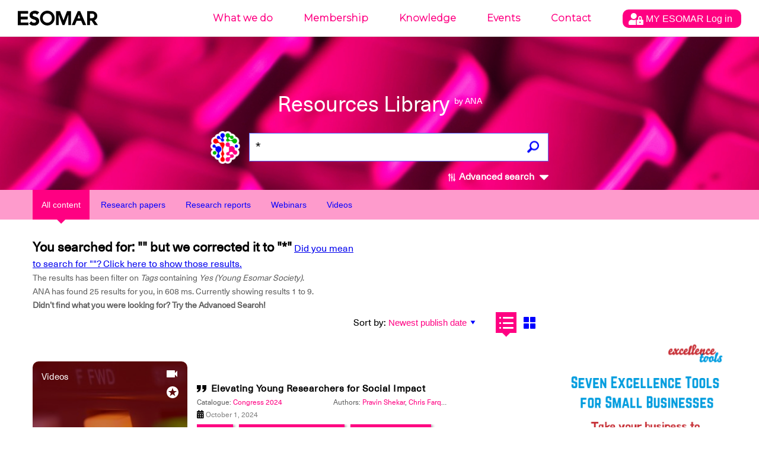

--- FILE ---
content_type: text/html; charset=UTF-8
request_url: https://ana.esomar.org/results.php?catalogue_permalink=seminar-1997-new-challenges-and-opportunities-for-the-publishing-industry&filtered_subject=Tags&filtered_value=Yes%20(Young%20Esomar%20Society)&$filter=document/tags/any(t:%20t/tag_permalink%20eq%20%27yes-young-esomar-society-%27)
body_size: 14845
content:
<!doctype html>
<html lang="en">
<head>
    <meta charset="utf-8">
    <meta http-equiv="X-UA-Compatible" content="IE=edge">
        <meta name="viewport" content="width=device-width,initial-scale=1">
    <meta name="google" content="notranslate" />
    <meta name="googlebot" content="index, follow, noarchive" />
    <!-- meta data, og:data, twitter cards loader -->
    <title>Seminar 1997: New Challenges And Opportunities For The Publishing Industry - ANA - ESOMAR's AI powered Library</title>
<meta name="description" content="This year's Seminar will focus not only on research but on current trends and developments in the publishing industry. New media and the fragmentation of the audience continue to impact on magazines and newspapers, and research is essential to understand the threats and pinpoint the strengths of the press. " />
<meta name="keywords" content="English,Yes (Young Esomar Society),Research Got Talent,Award Winner,USA,Chicago,Innovation,Awards,Colombia,Bogota,Latin America,Spanish" />
<meta property="og:locale" content="en_US">
<meta property="og:type" content="website" />
<meta property="og:title" content="Resources Library by ANA - ESOMAR's AI powered Library" />
<meta property="og:description" content="This year's Seminar will focus not only on research but on current trends and developments in the publishing industry. New media and the fragmentation of the audience continue to impact on magazines and newspapers, and research is essential to understand the threats and pinpoint the strengths of the press. " />
<meta property="og:image" content="https://ana.esomar.org/static/img/og_img.jpg" />
<meta property="og:image:width" content="1200" />
<meta property="og:image:height" content="630" />
<meta property="og:url" content="https://ana.esomar.org" />
<meta property="og:site_name" content="ANA - ESOMAR" />
<meta name="twitter:title" content="Resources Library by ANA - ESOMAR's AI powered Library">
<meta name="twitter:description" content="This year's Seminar will focus not only on research but on current trends and developments in the publishing industry. New media and the fragmentation of the audience continue to impact on magazines and newspapers, and research is essential to understand the threats and pinpoint the strengths of the press. ">
<meta name="twitter:image" content="https://ana.esomar.org/static/img/twitter_card.jpg">
<meta name="twitter:site" content="@ESOMAR">
<meta name="twitter:creator" content="@ESOMAR">
    <link rel="shortcut icon" type="image/png" href="/static/favicon.png">
    <link href="/static/css/front.css" rel="stylesheet">
    
	    <script src="/static/js/lib/jquery-3.4.1.min.js"></script>
	
	<script src="/static/js/config-prod.js"></script>
			
	
    <script src="/static/js/events.js?version1769754399"></script>
    <script src="/static/js/script.js?version1769754399"></script>
	<!-- START GOOGLE DFP ADS -->
<script async='async' src='https://www.googletagservices.com/tag/js/gpt.js'></script> 
<script>
	// Load GPT asynchronously
	var googletag = googletag || {};
	googletag.cmd = googletag.cmd || [];
	(function() {
		var gads = document.createElement('script');
		gads.async = true;
		var useSSL = 'https:' == document.location.protocol;
		gads.src = (useSSL ? 'https:' : 'http:') + '//www.googletagservices.com/tag/js/gpt.js';
		var node = document.getElementsByTagName('script')[0];
		node.parentNode.insertBefore(gads, node);
	})(); 
</script>
<!-- START HOME MIDDLE AD -->
<script>
    // GPT slots
    var gptAdSlots = [];
	googletag.cmd.push(function() {
		// Define a size mapping object. The first parameter to addSize is
		// a viewport size, while the second is a list of allowed ad sizes.
		// This mapping will only display ads when user is on desktop sized viewport
		var mapping1 = googletag.sizeMapping().
			addSize([0, 0], []).
			addSize([490, 200], []). // Tablet, Mobile
			addSize([730, 200], []). // Tablet, Mobile
			addSize([770, 200], ['fluid', [970, 90]]). // Desktop
			addSize([1050, 200], ['fluid', [970, 90]]). // Desktop
			build();
		// This mapping will only display ads when user is on mobile or tablet sized viewport
		var mapping2 = googletag.sizeMapping().
			addSize([0, 0], []).
			addSize([300, 300], ['fluid', [970, 250]]). // Mobile
			addSize([320, 400], ['fluid', [970, 250]]). // Mobile
			addSize([490, 200], ['fluid', [970, 250]]). // Tablet, Mobile
			addSize([730, 200], ['fluid', [970, 250]]). // Tablet, Mobile
			addSize([770, 200], []). // Desktop
			build();
		// Define the GPT slot
		gptAdSlots[1] = googletag.defineSlot('/1020133/ANA_Home_middle_fluid_10:1', [[970, 90], 'fluid'], 'div-gpt-ad-1552478086372-0').
			defineSizeMapping(mapping1).
			setCollapseEmptyDiv(true).
			addService(googletag.pubads());
		// Define the GPT slot

		gptAdSlots[2] = googletag.defineSlot('/1020133/ANA_Home_middle_fluid_4:1', [[970, 250], 'fluid'], 'div-gpt-ad-1552478169541-0').
			defineSizeMapping(mapping2).
			setCollapseEmptyDiv(true).
			addService(googletag.pubads());
		// Enable single request
		googletag.pubads().enableSingleRequest();
		// Start ad fetching
		googletag.enableServices();
		// Refresh on browser resize
		//$(window).resize(function(){googletag.pubads().refresh([])});
	}); 
</script>
<!-- END HOME MIDDLE AD -->
<!-- START OTHER ADS -->
<script>
    googletag.cmd.push(function() {
		googletag.defineSlot('/1020133/ANA_Results_side_fluid_1:1_1', [[300, 250], 'fluid'], 'div-gpt-ad-1552478251317-0 ').addService(googletag.pubads());
		googletag.defineSlot('/1020133/ANA_Results_side_fluid_1:1_2', [[300, 250], 'fluid'], 'div-gpt-ad-1552478280181-0').addService(googletag.pubads());
		googletag.pubads().enableSingleRequest(); googletag.pubads().collapseEmptyDivs(); googletag.enableServices();
	}); 
</script>
<!-- END OTHER ADS -->    <!-- Global site tag (gtag.js) - Google Analytics -->
<script async src="https://www.googletagmanager.com/gtag/js?id=GTM-TXFWQK6"></script>
<script>
	window.dataLayer = window.dataLayer || [];
	function gtag(){dataLayer.push(arguments);}
	gtag('js', new Date());

	gtag('config', 'GTM-TXFWQK6');
</script> 	
		
	<link rel="stylesheet" type="text/css" href="/static/css/tooltipster/tooltipster.bundle.min.css" />
	<link rel="stylesheet" type="text/css" href="/static/css/tooltipster/plugins/tooltipster/sideTip/themes/tooltipster-sideTip-light.min.css" />
    <script type="text/javascript" src="/static/js/lib/tooltipster/tooltipster.bundle.min.js"></script>
    
	<script type="text/javascript" src="/static/js/jquery-accessible-dialog-tooltip-aria.js"></script>
	<link href="/static/css/expend-login.css" rel="stylesheet">

    <link href="https://fonts.googleapis.com/css?family=Montserrat:300" rel="stylesheet">

    <script defer src="/static/js/modal.js"></script>

    <script data-id='xenioo' data-node='app02' src="https://static.xenioo.com/webchat/xenioowebchat.js"></script>
    <script>
        xenioowebchat.Start("e6150865-6d15-4779-b5ab-c24f3f5ada7b");
    </script>
</head>
<body>
    <!--[if lte IE 9]>
		<p class="browserupgrade">You are using an <strong>outdated</strong> browser. Please <a href="http://browsehappy.com/">upgrade your browser</a> to improve your experience and security.</p>
    <![endif]-->
    <noscript>
        <div style="border: 1px solid purple; padding: 10px">
            <span style=color:red>JavaScript is not enabled, please enable JavaScript to access ANA.</span>
        </div>
    </noscript>
    <div id="app">
        <div class="content-wrapper">
            <div id="search-result">
                
<div id="navigation-wrapper">
    <div id="navigation-mobile-wrapper" class="visible-xs">
        <ul style="height: 100%;">
            <li><a name="btn_menu_mobile" href="#"><img src="/static/img/menu.svg" width="35" style="height: 100%;"></a></li>
        </ul>

        <div class="mobile-menu">
            <button name="sub_menu_btn"><img src="/static/img/close_mobile.svg" width="30"></button>
            <ul>
                <li class="account" style="padding: 10px 0px;">
                    <div class="modal-opener-login">
                        <a style="cursor: pointer; padding: 5px 10px !important;" href="#">
                            <img style="vertical-align: middle;" src="/static/img/account_logo.svg">
                            <span>
                                MY ESOMAR                                Log in                            </span>
                        </a>
                    </div>
                </li>
                <div class="modal-custom-login">
  <div class="modal-content-login">
    <div class="modal-header-login">
      <span class="modal-closer-login">&times;</span>
      <h2>Log in to your MyESOMAR account</h2>
    </div>
    <div class="modal-body-login">
          <div class="login-dialog mobile">
        <form action="https://community.esomar.org/my-esomar?from=ana" method="post">
            <div class="login-dialog-inner mobile">
                <p><input type="text" name="login" placeholder="E-mail address" class="w100"></p>
                <p><input type="password" name="passw" placeholder="Password" class="w100"></p>
                <p class="submit">
                    <button type="submit">
                        <img src="https://api.esomar.org/layout/images/more-w.svg" alt="">
                        <span>Log in</span>
                    </button>
                </p>
            </div>
        </form>
    </div>    </div>
    <!-- <div class="modal-footer">
      <h3>Modal Footer</h3>
    </div> -->
  </div>
</div>                                        <li name="sub_menu" data-menuid="mob_1"  >
                            <a href="https://esomar.org/about" class="sub">What we do</a>
                        </li>
                                                <li name="sub_menu" data-menuid="mob_2"  >
                            <a href="https://esomar.org/join-us" class="sub">Membership</a>
                        </li>
                                                <li name="sub_menu" data-menuid="mob_3"  class="hover"  >
                            <a href="https://esomar.org/guidance" class="sub">Knowledge</a>
                        </li>
                                                <li name="sub_menu" data-menuid="mob_4"  >
                            <a href="https://www.esomar.org/events" class="sub">Events</a>
                        </li>
                                                <li name="sub_menu" data-menuid="mob_5"  >
                            <a href="https://esomar.org/team" class="sub">Contact</a>
                        </li>
                                    </ul>
        </div>
    </div>

    <header class="page-header">
        
        <div class="nav-wrapper hidden-xs">
            <nav class="navigation fixed">
                <ul>
                                                <li >
                                <a href="https://esomar.org/about">What we do</a>
                            </li>
                                                <li >
                                <a href="https://esomar.org/join-us">Membership</a>
                            </li>
                                                <li  class="hover" >
                                <a href="https://esomar.org/guidance">Knowledge</a>
                            </li>
                                                <li >
                                <a href="https://www.esomar.org/events">Events</a>
                            </li>
                                                <li >
                                <a href="https://esomar.org/team">Contact</a>
                            </li>
                                        <li class="account">
                        <div class="js-tooltip" data-tooltip-content-id="tooltip-case_myeso" data-tooltip-prefix-class="sublist-containermyesologged" data-tooltip-title="What we do" data-tooltip-close-text="Close" data-tooltip-close-img="https://api.esomar.org/layout/images/icons/_black/cancel.svg">
                            <a style="cursor: pointer; padding: 5px 10px !important;" href="#">
                                <img style="vertical-align: middle;" src="/static/img/account_logo.svg" />
                                <span>
                                    MY ESOMAR                                    Log in                                </span>
                            </a>
                        </div>
                    </li>
                </ul>
                <div class="sub-nav">
                    <button name="sub_menu_btn"><img src="/static/img/close.svg" alt="close"></button>
                                    </div>
            </nav>
        </div>

                    <span id="tooltip-case_myeso" class="hidden">
                <div class="login-dialog">
                    <form action="https://community.esomar.org/my-esomar?from=ana" method="post">
                        <div class="login-dialog-inner">
                            <p>Log in to your MyESOMAR account</p>
                            <p><input type="text" name="login" placeholder="E-mail address" class="w100"></p>
                            <p><input type="password" name="passw" placeholder="Password" class="w100"></p>
                            <p class="submit">
                                <button type="submit">
                                    <img src="https://api.esomar.org/layout/images/more-w.svg" alt="">
                                    <span>Log in</span>
                                </button>
                            </p>
                        </div>
                    </form>
                </div>
            </span>
        
        <a href="/" class="text-logo"><img src="/static/img/esomar_logo.svg" style="filter: invert(1);" alt="ESOMAR logo"></a>
        <form class="search-form" action="/results.php"  onSubmit="gtag('event','click', {'event_category' : 'search','event_label' : $('input[name=q]').val()});">
                        <h1>Resources Library
                <small>by ANA</small>
            </h1>
            <a href="https://ana.esomar.org"><img src="/static/img/ana-logo.png" alt="logo ANA" class="logo"></a>
            <div class="autocomplete">
                <input type="text" placeholder="What are you looking for?" name="q" id="search" autocomplete="off" value="*">
                <!-- <input type='hidden' id='searchFields' name='searchFields' value='all'> -->
                <div id="loader" class="loader" style="display: none;"></div>
                                                <button id="search_button" class="search"><img src="/static/img/search.png" alt="search"></button>
            </div>
            <span id="btn_advanced_search"><img src="/static/img/mixer.svg" alt="Advanced search"> Advanced search
                <img id="img_caret" src="/static/img/caret-down.svg" class="caret-down" alt="open/close">
            </span>
        </form>
        <div id="advanced-search-wrapper">
            <nav class="advanced-search-section">
                <div class="container advanced-search-options">
                    <div class="title-bar col-xs-12">
                        <h1>Advanced search</h1>
                        <div id="btn_advanced_search_close" class="close col-xs-2 col-sm-4 no-right-padding"><img src="[data-uri]" alt="">
                            <h5>Close</h5>
                        </div>
                        <hr>
                    </div>
                    <div class="segment col-xs-12">
                        <div class="options col-md-3 col-xs-12">
                            <h3>Search across</h3>
                                                        <div class="checkbox-target checkbox-document_type checkbox-all" id="checkbox-document_type-all" _data-val_="all">
                                                                            <img src="/static/img/check_full.svg" alt="" class="checked">
                                                                        <label for="all">All documents</label>
                                    <br>
                                </div>                            <div class="checkbox-target checkbox-document_type checkbox-research-papers" id="checkbox-document_type-research-papers" _data-val_="research-papers">
                                                                            <img src="/static/img/check_empty.svg" alt="">
                                                                        <label for="research-papers">Research Papers</label>
                                    <br>
                                </div>                            <div class="checkbox-target checkbox-document_type checkbox-research-reports" id="checkbox-document_type-research-reports" _data-val_="research-reports">
                                                                            <img src="/static/img/check_empty.svg" alt="">
                                                                        <label for="research-reports">Research Reports</label>
                                    <br>
                                </div>                            <div class="checkbox-target checkbox-document_type checkbox-webinars" id="checkbox-document_type-webinars" _data-val_="webinars">
                                                                            <img src="/static/img/check_empty.svg" alt="">
                                                                        <label for="webinars">Webinars</label>
                                    <br>
                                </div>                            <div class="checkbox-target checkbox-document_type checkbox-videos" id="checkbox-document_type-videos" _data-val_="videos">
                                                                            <img src="/static/img/check_empty.svg" alt="">
                                                                        <label for="videos">Videos</label>
                                    <br>
                                </div>                            <div class="">&nbsp;</div>
                            <h3>Search by</h3>
                            <div class="checkbox-target checkbox-fields_liste checkbox-document/title" _data-val_="document/title">
                                                                            <img src="/static/img/check_full.svg" alt="" class="checked">
                                                                        <label for="document/title">Title</label>
                                    <br>
                                </div><div class="checkbox-target checkbox-fields_liste checkbox-content" _data-val_="content">
                                                                            <img src="/static/img/check_full.svg" alt="" class="checked">
                                                                        <label for="content">Content</label>
                                    <br>
                                </div><div class="checkbox-target checkbox-fields_liste checkbox-document/abstract" _data-val_="document/abstract">
                                                                            <img src="/static/img/check_full.svg" alt="" class="checked">
                                                                        <label for="document/abstract">Summary</label>
                                    <br>
                                </div><div class="checkbox-target checkbox-fields_liste checkbox-document/authors/author_permalink" _data-val_="document/authors/author_permalink">
                                                                            <img src="/static/img/check_full.svg" alt="" class="checked">
                                                                        <label for="document/authors/author_permalink">Authors</label>
                                    <br>
                                </div><div class="checkbox-target checkbox-fields_liste checkbox-document/catalogues/catalogue_title" _data-val_="document/catalogues/catalogue_title">
                                                                            <img src="/static/img/check_full.svg" alt="" class="checked">
                                                                        <label for="document/catalogues/catalogue_title">Catalogues</label>
                                    <br>
                                </div><div class="checkbox-target checkbox-fields_liste checkbox-document/tags/tag_permalink" _data-val_="document/tags/tag_permalink">
                                                                            <img src="/static/img/check_full.svg" alt="" class="checked">
                                                                        <label for="document/tags/tag_permalink">Tags</label>
                                    <br>
                                </div><div class="checkbox-target checkbox-fields_liste checkbox-document/directories/directory_name" _data-val_="document/directories/directory_name">
                                                                            <img src="/static/img/check_full.svg" alt="" class="checked">
                                                                        <label for="document/directories/directory_name">Company</label>
                                    <br>
                                </div>                        </div>
                        <form action="/results.php" id="advenced_search_form" class="col-md-8 col-xs-12 no-right-padding">
                            <input type='hidden' name='content_types_filter' value=''>
<input type='hidden' name='fields_liste' value=''>
<input type='hidden' name='min_publish_date' value=''>
<input type='hidden' name='max_publish_date' value=''>
                            <!--<input type="hidden" name="content_types_filter" value="all">
							<input type="hidden" name="fields_liste" value="all">
							<input type="hidden" name="min_publish_date" value="">
							<input type="hidden" name="max_publish_date" value="">-->
                            <div class="row col-md-12 buttons">
                                <div class="col-md-12">
                                    <h3>Find results that have:</h3>
                                </div>
                                <div class="col-md-12 input-section">
                                    <h5 class="col-xs-12">The exact phrase</h5>
                                    <input type="text" name="exactPhrase" placeholder="" value="">
                                </div>
                                <div class="col-md-12 input-section">
                                    <h5 class="col-xs-12">All these words</h5>
                                    <input type="text" name="allWords" placeholder="" value="">
                                </div>
                                <div class="col-md-12 input-section">
                                    <h5 class="col-xs-12">Any of the words</h5>
                                    <input type="text" name="anyWords" placeholder="" value="">
                                </div>
                                <div class="col-md-12 input-section">
                                    <h5 class="col-xs-12">None of the words</h5>
                                    <input type="text" name="noneWords" placeholder="" value="">
                                </div>
                            </div>
                            <div class="row search-date">
                                <div class="col-md-12">
                                    <h3>Search per date:</h3>
                                </div>
                            </div>
                            <div class="row col-md-12 buttons">
                                <div class="col-md-5 col-xs-12">
                                    <div class="col-md-6 col-xs-6 input-section no-left-padding">
                                        <h5 class="col-xs-12">Month</h5>
                                        <div class="selectDropdown">
                                            <div class="selected selector_date" data-type="month_start">
                                                <h5 id="month_start" data-id="01" data-default-id="01" data-default-text="January">
                                                    January                                                </h5>
                                                <svg width="8" height="5" xmlns="http://www.w3.org/2000/svg" class="">
                                                    <path d="M4 5l4-5H0z" fill="#5F5F5F" fill-rule="evenodd"></path>
                                                </svg>
                                            </div>
                                            <div class="list_date_month_start">
                                                <ol><li data-month="01">January</li><li data-month="02">February</li><li data-month="03">March</li><li data-month="04">April</li><li data-month="05">May</li><li data-month="06">June</li><li data-month="07">July</li><li data-month="08">August</li><li data-month="09">September</li><li data-month="10">October</li><li data-month="11">November</li><li data-month="12">December</li></ol>                                            </div>
                                        </div>
                                    </div>
                                    <div class="col-md-6 col-xs-6 input-section no-right-padding">
                                        <h5 class="col-xs-12">Year</h5>
                                        <div class="selectDropdown">
                                            <div class="selected selector_date" data-type="year_start">
                                                <h5 id="year_start" data-id="1947" data-default="1947">1947</h5>
                                                <svg width="8" height="5" xmlns="http://www.w3.org/2000/svg" class="">
                                                    <path d="M4 5l4-5H0z" fill="#5F5F5F" fill-rule="evenodd"></path>
                                                </svg>
                                            </div>
                                            <div class="list_date_year_start">
                                                <ol><li data-year="2026">2026</li><li data-year="2025">2025</li><li data-year="2024">2024</li><li data-year="2023">2023</li><li data-year="2022">2022</li><li data-year="2021">2021</li><li data-year="2020">2020</li><li data-year="2019">2019</li><li data-year="2018">2018</li><li data-year="2017">2017</li><li data-year="2016">2016</li><li data-year="2015">2015</li><li data-year="2014">2014</li><li data-year="2013">2013</li><li data-year="2012">2012</li><li data-year="2011">2011</li><li data-year="2010">2010</li><li data-year="2009">2009</li><li data-year="2008">2008</li><li data-year="2007">2007</li><li data-year="2006">2006</li><li data-year="2005">2005</li><li data-year="2004">2004</li><li data-year="2003">2003</li><li data-year="2002">2002</li><li data-year="2001">2001</li><li data-year="2000">2000</li><li data-year="1999">1999</li><li data-year="1998">1998</li><li data-year="1997">1997</li><li data-year="1996">1996</li><li data-year="1995">1995</li><li data-year="1994">1994</li><li data-year="1993">1993</li><li data-year="1992">1992</li><li data-year="1991">1991</li><li data-year="1990">1990</li><li data-year="1989">1989</li><li data-year="1988">1988</li><li data-year="1987">1987</li><li data-year="1986">1986</li><li data-year="1985">1985</li><li data-year="1984">1984</li><li data-year="1983">1983</li><li data-year="1982">1982</li><li data-year="1981">1981</li><li data-year="1980">1980</li><li data-year="1979">1979</li><li data-year="1978">1978</li><li data-year="1977">1977</li><li data-year="1976">1976</li><li data-year="1975">1975</li><li data-year="1974">1974</li><li data-year="1973">1973</li><li data-year="1972">1972</li><li data-year="1971">1971</li><li data-year="1970">1970</li><li data-year="1969">1969</li><li data-year="1968">1968</li><li data-year="1967">1967</li><li data-year="1966">1966</li><li data-year="1965">1965</li><li data-year="1964">1964</li><li data-year="1963">1963</li><li data-year="1962">1962</li><li data-year="1961">1961</li><li data-year="1960">1960</li><li data-year="1959">1959</li><li data-year="1958">1958</li><li data-year="1957">1957</li><li data-year="1956">1956</li><li data-year="1955">1955</li><li data-year="1954">1954</li><li data-year="1953">1953</li><li data-year="1952">1952</li><li data-year="1951">1951</li><li data-year="1950">1950</li><li data-year="1949">1949</li><li data-year="1948">1948</li><li data-year="1947">1947</li></ol>                                            </div>
                                        </div>
                                    </div>
                                </div>
                                <div class="to col-md-2 col-xs-12">
                                    <h3>To</h3>
                                </div>
                                <div class="col-md-5 col-xs-12">
                                    <div class="col-md-6 col-xs-6 input-section no-left-padding">
                                        <h5 class="col-xs-12">Month</h5>
                                        <div class="selectDropdown">
                                            <div class="selected selector_date" data-type="month_end">
                                                <h5 id="month_end" data-id="01" data-default-id="01" data-default-text="January">January</h5>
                                                <svg width="8" height="5" xmlns="http://www.w3.org/2000/svg" class="">
                                                    <path d="M4 5l4-5H0z" fill="#5F5F5F" fill-rule="evenodd"></path>
                                                </svg>
                                            </div>
                                            <div class="list_date_month_end"><ol><li data-month="01">January</li><li data-month="02">February</li><li data-month="03">March</li><li data-month="04">April</li><li data-month="05">May</li><li data-month="06">June</li><li data-month="07">July</li><li data-month="08">August</li><li data-month="09">September</li><li data-month="10">October</li><li data-month="11">November</li><li data-month="12">December</li></ol></div>
                                        </div>
                                    </div>
                                    <div class="col-md-6 col-xs-6 input-section no-right-padding">
                                        <h5 class="col-xs-12">Year</h5>
                                        <div class="selectDropdown">
                                            <div class="selected selector_date" data-type="year_end">
                                                <h5 id="year_end" data-id="2026" data-default="2026">2026</h5>
                                                <svg width="8" height="5" xmlns="http://www.w3.org/2000/svg" class="">
                                                    <path d="M4 5l4-5H0z" fill="#5F5F5F" fill-rule="evenodd"></path>
                                                </svg>
                                            </div>
                                            <div class="list_date_year_end"><ol><li data-year="2026">2026</li><li data-year="2025">2025</li><li data-year="2024">2024</li><li data-year="2023">2023</li><li data-year="2022">2022</li><li data-year="2021">2021</li><li data-year="2020">2020</li><li data-year="2019">2019</li><li data-year="2018">2018</li><li data-year="2017">2017</li><li data-year="2016">2016</li><li data-year="2015">2015</li><li data-year="2014">2014</li><li data-year="2013">2013</li><li data-year="2012">2012</li><li data-year="2011">2011</li><li data-year="2010">2010</li><li data-year="2009">2009</li><li data-year="2008">2008</li><li data-year="2007">2007</li><li data-year="2006">2006</li><li data-year="2005">2005</li><li data-year="2004">2004</li><li data-year="2003">2003</li><li data-year="2002">2002</li><li data-year="2001">2001</li><li data-year="2000">2000</li><li data-year="1999">1999</li><li data-year="1998">1998</li><li data-year="1997">1997</li><li data-year="1996">1996</li><li data-year="1995">1995</li><li data-year="1994">1994</li><li data-year="1993">1993</li><li data-year="1992">1992</li><li data-year="1991">1991</li><li data-year="1990">1990</li><li data-year="1989">1989</li><li data-year="1988">1988</li><li data-year="1987">1987</li><li data-year="1986">1986</li><li data-year="1985">1985</li><li data-year="1984">1984</li><li data-year="1983">1983</li><li data-year="1982">1982</li><li data-year="1981">1981</li><li data-year="1980">1980</li><li data-year="1979">1979</li><li data-year="1978">1978</li><li data-year="1977">1977</li><li data-year="1976">1976</li><li data-year="1975">1975</li><li data-year="1974">1974</li><li data-year="1973">1973</li><li data-year="1972">1972</li><li data-year="1971">1971</li><li data-year="1970">1970</li><li data-year="1969">1969</li><li data-year="1968">1968</li><li data-year="1967">1967</li><li data-year="1966">1966</li><li data-year="1965">1965</li><li data-year="1964">1964</li><li data-year="1963">1963</li><li data-year="1962">1962</li><li data-year="1961">1961</li><li data-year="1960">1960</li><li data-year="1959">1959</li><li data-year="1958">1958</li><li data-year="1957">1957</li><li data-year="1956">1956</li><li data-year="1955">1955</li><li data-year="1954">1954</li><li data-year="1953">1953</li><li data-year="1952">1952</li><li data-year="1951">1951</li><li data-year="1950">1950</li><li data-year="1949">1949</li><li data-year="1948">1948</li><li data-year="1947">1947</li></ol></div>
                                        </div>
                                    </div>
                                </div>
                            </div>
                            <div class="row col-md-12 buttons">
                                <div class="col-md-4 col-xs-6">
                                    <button id="advenced_search_form_reset" type="button" name="button" class="wide gray">
                                        <svg width="15" height="15" xmlns="http://www.w3.org/2000/svg">
                                            <path d="M7.5 0A7.493 7.493 0 0 0 0 7.5C0 11.648 3.353 15 7.5 15c4.148 0 7.5-3.352 7.5-7.5C15 3.353 11.648 0 7.5 0zm3.75 10.193l-1.057 1.057L7.5 8.557 4.808 11.25 3.75 10.193 6.442 7.5 3.75 4.808 4.808 3.75 7.5 6.443l2.693-2.693 1.057 1.058L8.557 7.5l2.693 2.693z" fill="#5F5F5F" fill-rule="evenodd"></path>
                                        </svg>
                                        Reset Filters
                                    </button>
                                </div>
                                <div class="col-md-8 col-xs-6">
                                    <button id="advenced_search_form_submit" type="submit" class="wide blue">
                                        <svg width="15" height="15" xmlns="http://www.w3.org/2000/svg">
                                            <path d="M11.077 9.103a5.838 5.838 0 0 0 .852-3.048C11.93 2.81 9.118 0 5.873 0A5.872 5.872 0 0 0 0 5.873c0 3.244 2.811 6.055 6.055 6.055a5.84 5.84 0 0 0 2.957-.801l3.607 3.609a.905.905 0 0 0 1.278 0l.896-.896c.352-.352.224-.797-.128-1.15l-3.588-3.587zM5.873 1.807c2.247 0 4.248 2 4.248 4.248a4.067 4.067 0 0 1-4.066 4.066c-2.247 0-4.247-2.002-4.247-4.248a4.066 4.066 0 0 1 4.065-4.066z" fill="#FFF" fill-rule="evenodd"></path>
                                        </svg>
                                        Search
                                    </button>
                                </div>
                            </div>
                        </form>
                    </div>
                </div>
            </nav>
            <div class="advanced-shadow"></div>
    </header>
</div>

<script src="/static/js/autocomplete.js"></script>
                    <div class="filters">
        <div class="tab-bar">
            <div class="container">
                <div class="row">
                    <div class="col-xs-12">
                        <a href="https://ana.esomar.org/results.php?catalogue_permalink=seminar-1997-new-challenges-and-opportunities-for-the-publishing-industry&filtered_subject=Tags&filtered_value=Yes%20(Young%20Esomar%20Society)&$filter=document/tags/any(t:%20t/tag_permalink%20eq%20%27yes-young-esomar-society-%27)"><button id="content_type_all" class="filter active">All content</button></a>
                        <a href="https://ana.esomar.org/results.php?catalogue_permalink=seminar-1997-new-challenges-and-opportunities-for-the-publishing-industry&filtered_subject=Tags&filtered_value=Yes%20(Young%20Esomar%20Society)&$filter=document/tags/any(t:%20t/tag_permalink%20eq%20%27yes-young-esomar-society-%27)&content_types_filter=research-papers"><button id="content_type_papers" class="filter">Research papers</button></a>
                        <a href="https://ana.esomar.org/results.php?catalogue_permalink=seminar-1997-new-challenges-and-opportunities-for-the-publishing-industry&filtered_subject=Tags&filtered_value=Yes%20(Young%20Esomar%20Society)&$filter=document/tags/any(t:%20t/tag_permalink%20eq%20%27yes-young-esomar-society-%27)&content_types_filter=research-reports"> <button id="content_type_reports" class="filter">Research reports</button></a>
                        <a href="https://ana.esomar.org/results.php?catalogue_permalink=seminar-1997-new-challenges-and-opportunities-for-the-publishing-industry&filtered_subject=Tags&filtered_value=Yes%20(Young%20Esomar%20Society)&$filter=document/tags/any(t:%20t/tag_permalink%20eq%20%27yes-young-esomar-society-%27)&content_types_filter=webinars"> <button id="content_type_webinars" class="filter">Webinars</button></a>
                        <a href="https://ana.esomar.org/results.php?catalogue_permalink=seminar-1997-new-challenges-and-opportunities-for-the-publishing-industry&filtered_subject=Tags&filtered_value=Yes%20(Young%20Esomar%20Society)&$filter=document/tags/any(t:%20t/tag_permalink%20eq%20%27yes-young-esomar-society-%27)&content_types_filter=videos"> <button id="content_type_video" class="filter">Videos</button></a>
                    </div>
                </div>
            </div>
        </div>
    </div>


                
                <div class="results-page page-padding">
                    <div class="container">
                        <div class="row">
                            <div class="col-xs-12">
                                <div></div>
                            </div>

                            <div class="col-xs-12 col-sm-8 col-md-9">
                                <div class="result-stats row">
                                    <div class="search-results col-sm-8">
                                        <h3>You searched for: "" but we corrected it to "*"</h3>
                                        <a href="http://ana.esomar.org/results.php?catalogue_permalink=seminar-1997-new-challenges-and-opportunities-for-the-publishing-industry&filtered_subject=Tags&filtered_value=Yes%20(Young%20Esomar%20Society)&$filter=document/tags/any(t:%20t/tag_permalink%20eq%20%27yes-young-esomar-society-%27)&autocorrect-off=true"><u>Did you mean to search for ""? Click here to show those results.</u></a>                                                                                <p>
                                            The results has been filter on <i>Tags</i> containing <i>Yes (Young Esomar Society)</i>.<br>                                            ANA has found 25 results for you, in
                                            608 ms.
                                            <span class="hidden-xs">
                                                Currently showing results 1 to 9.
                                            </span><br>
                                            <b>Didn’t find what you were looking for? Try the Advanced Search!</b>
                                        </p>
                                    </div>
                                    <div id="overview-sort">
                                        <form id="order_by_form" action="/results.php" style="display: inline-block;">

                                            <div id="sort_options" class="sort-options">
                                                                                                    
                                                    <label for="order_by_select">Sort by:</label>
                                                    <input type='hidden' name='q' value='*'>
<input type='hidden' name='catalogue_permalink' value='seminar-1997-new-challenges-and-opportunities-for-the-publishing-industry'>                                                    <select name="order_by" id="order_by_select" dir="rtl" onChange="$('#order_by_form').submit();">
                                                                                                                                                                                <option  selected value="document/publish_date desc">Newest publish date</option>
                                                                                                                                                                                <option  value="document/publish_date asc">Oldest publish date</option>
                                                                                                                                                                                <option  value="relevance">Relevance</option>
                                                                                                            </select>
                                                                                            </div>
                                            <div class="view-options" id="results_views">
                                                                                                <button id="view-option-list" title="List view" class="list active-button"></button>
                                                <button id="view-option-card" title="Grid view" class="card"></button>
                                                <input type="hidden" name="view-option" value="list" onChange="$('#order_by_form').submit();">
                                                <input type="hidden" name="$filter" value="document/tags/any(t: t/tag_permalink eq 'yes-young-esomar-society-')">
                                                <input type="hidden" name="filtered_subject" value="Tags">
                                                <input type="hidden" name="filtered_value" value="Yes (Young Esomar Society)">
                                            </div>
                                        </form>
                                    </div>
                                </div>
                            </div>
                        </div>
                        <div class="row">
                            <div class="col-xs-12 col-sm-8 col-md-9">
                                                                                                    <div class="row show" id="results_list">
    <div class="col-xs-12" size="4">
        
        <div class="list-item">
            <script type="application/ld+json">
{
"@context": "http://schema.org/",
"@type": "NewsArticle",
"headline": "Elevating Young Researchers for Social Impact",
"datePublished": "October 1, 2024",
"description": "Congress 2024 - English - Yes (Young Esomar Society) - Research Got Talent",
"mainEntityOfPage": {
"@type": "WebPage",
"@id": "https://ana.esomar.org/documents/elevating-young-researchers-for-social-impact"
},
"image": {
"@type": "ImageObject",
"width": "1200px",
"height": "630px",
"url": "https://ana.esomar.org/static/img/og_img.jpg"
},
"author": "Pravin Shekar, Chris Farquhar",
"publisher": {
"@type": "Organization",
"logo": {
"@type": "ImageObject",
"url": "/static/img/ESOMAR-logo_blue.png"
},
"name": "ESOMAR"
},
"articleBody": ""
}
</script>
                        <a href="/documents/elevating-young-researchers-for-social-impact" class="card-header" style="background-image: url('/data/medias/19.jpg');">
                <h4 class="header-text">Videos</h4>
                <div class="header-icon">
                                                                <svg width="18" height="12" xmlns="http://www.w3.org/2000/svg">
                            <path d="M14 4.5V1c0-.55-.45-1-1-1H1C.45 0 0 .45 0 1v10c0 .55.45 1 1 1h12c.55 0 1-.45 1-1V7.5l4 4V.5l-4 4z" fill="#FFF" fill-rule="nonzero"></path>
                        </svg>
                    
                                            <span></span><img src="[data-uri]" title="Award winner" class="award-icon">
                                    </div>
            </a>

            
            <div class="card-body" style="align-items: center;display: inline-flex;height: inherit;">
                <div style="display: block; width: 100%;">
                    <h3 title="Elevating Young Researchers for Social Impact">
                        <a title="Get a citation." class="modal-opener-12570/0" style="text-decoration: none;">
                            <img src="/static/img/quote.svg" style="vertical-align: middle; height: 16px; padding-right: 3px; cursor: pointer;">
                        </a>
                        <a href="/documents/elevating-young-researchers-for-social-impact" class="" title="Elevating Young Researchers for Social Impact"  onClick="gtag('event','click', {'event_category' : 'Videos','event_label' : 'Elevating Young Researchers for Social Impact'});">
                            Elevating Young Researchers for Social Impact                        </a>
                    </h3>
                    <!-- <h4>sub_title</h4> -->
                                        <h5 class="catalogue">Catalogue: <a href="https://ana.esomar.org/results.php?catalogue_permalink=seminar-1997-new-challenges-and-opportunities-for-the-publishing-industry&filtered_subject=Catalogues&filtered_value=Congress 2024&$filter=document/catalogues/any(c: c/catalogue_permalink eq 'congress-2024')" class="" title="Congress 2024"  onClick="gtag('event','click', {'event_category' : 'catalogue','event_label' : 'Congress 2024'});">Congress 2024</a></h5>
                    <h5 class="authors">Authors: <a href="https://ana.esomar.org/results.php?catalogue_permalink=seminar-1997-new-challenges-and-opportunities-for-the-publishing-industry&filtered_subject=Authors&filtered_value=Pravin  Shekar&$filter=document/authors/any(a: a/author_permalink eq 'pravin-shekar')" title="Pravin Shekar" onClick="gtag('event','click', {'event_category' : 'author','event_label' : 'Pravin Shekar'});">Pravin Shekar</a>, <a href="https://ana.esomar.org/results.php?catalogue_permalink=seminar-1997-new-challenges-and-opportunities-for-the-publishing-industry&filtered_subject=Authors&filtered_value=Chris  Farquhar&$filter=document/authors/any(a: a/author_permalink eq 'chris-farquhar')" title="Chris Farquhar" onClick="gtag('event','click', {'event_category' : 'author','event_label' : 'Chris Farquhar'});">Chris Farquhar</a></h5>
                                        <h5 class="date"><img src="/static/img/calendar.svg" style="vertical-align: middle; height: 14px;"> <span style="vertical-align: middle; color: grey;">October 1, 2024</span></h5>
                                            <div class="tags" style="white-space: nowrap;">
                            <ul>
                                                                    <li><a href="https://ana.esomar.org/results.php?catalogue_permalink=seminar-1997-new-challenges-and-opportunities-for-the-publishing-industry&filtered_subject=Tags&filtered_value=English&$filter=document/tags/any(t: t/tag_permalink eq 'english')" draggable="false" title="English"  onClick="gtag('event','click', {'event_category' : 'tag','event_label' : 'English'});">English</a></li>
                                                                    <li><a href="https://ana.esomar.org/results.php?catalogue_permalink=seminar-1997-new-challenges-and-opportunities-for-the-publishing-industry&filtered_subject=Tags&filtered_value=Yes (Young Esomar Society)&$filter=document/tags/any(t: t/tag_permalink eq 'yes-young-esomar-society-')" draggable="false" title="Yes (Young Esomar Society)"  onClick="gtag('event','click', {'event_category' : 'tag','event_label' : 'Yes (Young Esomar Society)'});">Yes (Young Esomar Society)</a></li>
                                                                    <li><a href="https://ana.esomar.org/results.php?catalogue_permalink=seminar-1997-new-challenges-and-opportunities-for-the-publishing-industry&filtered_subject=Tags&filtered_value=Research Got Talent&$filter=document/tags/any(t: t/tag_permalink eq 'research-got-talent')" draggable="false" title="Research Got Talent"  onClick="gtag('event','click', {'event_category' : 'tag','event_label' : 'Research Got Talent'});">Research Got Talent</a></li>
                                                            </ul>
                        </div>
                                    </div>
            </div>
        </div>
    </div>


<div class="modal-custom-12570/0">
  <div class="modal-content-12570/0">
    <div class="modal-header-12570/0">
      <span class="modal-closer-12570/0">&times;</span>
      <h2>Citation</h2>
    </div>
    <div class="modal-body-12570/0">
      <p>Shekar and Farquhar (2024a, October 01). Elevating Young Researchers for Social Impact. ANA - ESOMAR. Retrieved January 30, 2026, from</p><br /><p><a href='https://ana.esomar.org/documents/elevating-young-researchers-for-social-impact' style='word-break: break-all;'>https://ana.esomar.org/documents/elevating-young-researchers-for-social-impact</a></p><br /><button class='modal-copy' data-copy='Shekar and Farquhar (2024a, October 01). Elevating Young Researchers for Social Impact. ANA - ESOMAR. Retrieved January 30, 2026, https://ana.esomar.org/documents/elevating-young-researchers-for-social-impact'>Copy APA Citation</button>    </div>
    <!-- <div class="modal-footer">
      <h3>Modal Footer</h3>
    </div> -->
  </div>
</div>
    <div class="col-xs-12" size="4">
        
        <div class="list-item">
            <script type="application/ld+json">
{
"@context": "http://schema.org/",
"@type": "NewsArticle",
"headline": "Yes Awards",
"datePublished": "October 1, 2024",
"description": "Congress 2024 - English - Award Winner - Yes (Young Esomar Society)",
"mainEntityOfPage": {
"@type": "WebPage",
"@id": "https://ana.esomar.org/documents/yes-awards"
},
"image": {
"@type": "ImageObject",
"width": "1200px",
"height": "630px",
"url": "https://ana.esomar.org/static/img/og_img.jpg"
},
"author": "",
"publisher": {
"@type": "Organization",
"logo": {
"@type": "ImageObject",
"url": "/static/img/ESOMAR-logo_blue.png"
},
"name": "ESOMAR"
},
"articleBody": ""
}
</script>
                        <a href="/documents/yes-awards" class="card-header" style="background-image: url('/data/medias/9.jpg');">
                <h4 class="header-text">Videos</h4>
                <div class="header-icon">
                                                                <svg width="18" height="12" xmlns="http://www.w3.org/2000/svg">
                            <path d="M14 4.5V1c0-.55-.45-1-1-1H1C.45 0 0 .45 0 1v10c0 .55.45 1 1 1h12c.55 0 1-.45 1-1V7.5l4 4V.5l-4 4z" fill="#FFF" fill-rule="nonzero"></path>
                        </svg>
                    
                                            <span></span><img src="[data-uri]" title="Award winner" class="award-icon">
                                    </div>
            </a>

            
            <div class="card-body" style="align-items: center;display: inline-flex;height: inherit;">
                <div style="display: block; width: 100%;">
                    <h3 title="Yes Awards">
                        <a title="Get a citation." class="modal-opener-12569/1" style="text-decoration: none;">
                            <img src="/static/img/quote.svg" style="vertical-align: middle; height: 16px; padding-right: 3px; cursor: pointer;">
                        </a>
                        <a href="/documents/yes-awards" class="" title="Yes Awards"  onClick="gtag('event','click', {'event_category' : 'Videos','event_label' : 'Yes Awards'});">
                            Yes Awards                        </a>
                    </h3>
                    <!-- <h4>sub_title</h4> -->
                                        <h5 class="catalogue">Catalogue: <a href="https://ana.esomar.org/results.php?catalogue_permalink=seminar-1997-new-challenges-and-opportunities-for-the-publishing-industry&filtered_subject=Catalogues&filtered_value=Congress 2024&$filter=document/catalogues/any(c: c/catalogue_permalink eq 'congress-2024')" class="" title="Congress 2024"  onClick="gtag('event','click', {'event_category' : 'catalogue','event_label' : 'Congress 2024'});">Congress 2024</a></h5>
                    <h5 class="authors">Author: </h5>
                                        <h5 class="date"><img src="/static/img/calendar.svg" style="vertical-align: middle; height: 14px;"> <span style="vertical-align: middle; color: grey;">October 1, 2024</span></h5>
                                            <div class="tags" style="white-space: nowrap;">
                            <ul>
                                                                    <li><a href="https://ana.esomar.org/results.php?catalogue_permalink=seminar-1997-new-challenges-and-opportunities-for-the-publishing-industry&filtered_subject=Tags&filtered_value=English&$filter=document/tags/any(t: t/tag_permalink eq 'english')" draggable="false" title="English"  onClick="gtag('event','click', {'event_category' : 'tag','event_label' : 'English'});">English</a></li>
                                                                    <li><a href="https://ana.esomar.org/results.php?catalogue_permalink=seminar-1997-new-challenges-and-opportunities-for-the-publishing-industry&filtered_subject=Tags&filtered_value=Award Winner&$filter=document/tags/any(t: t/tag_permalink eq 'award-winner')" draggable="false" title="Award Winner"  onClick="gtag('event','click', {'event_category' : 'tag','event_label' : 'Award Winner'});">Award Winner</a></li>
                                                                    <li><a href="https://ana.esomar.org/results.php?catalogue_permalink=seminar-1997-new-challenges-and-opportunities-for-the-publishing-industry&filtered_subject=Tags&filtered_value=Yes (Young Esomar Society)&$filter=document/tags/any(t: t/tag_permalink eq 'yes-young-esomar-society-')" draggable="false" title="Yes (Young Esomar Society)"  onClick="gtag('event','click', {'event_category' : 'tag','event_label' : 'Yes (Young Esomar Society)'});">Yes (Young Esomar Society)</a></li>
                                                            </ul>
                        </div>
                                    </div>
            </div>
        </div>
    </div>


<div class="modal-custom-12569/1">
  <div class="modal-content-12569/1">
    <div class="modal-header-12569/1">
      <span class="modal-closer-12569/1">&times;</span>
      <h2>Citation</h2>
    </div>
    <div class="modal-body-12569/1">
      <p> (2024a, October 01). Yes Awards. ANA - ESOMAR. Retrieved January 30, 2026, from</p><br /><p><a href='https://ana.esomar.org/documents/yes-awards' style='word-break: break-all;'>https://ana.esomar.org/documents/yes-awards</a></p><br /><button class='modal-copy' data-copy=' (2024a, October 01). Yes Awards. ANA - ESOMAR. Retrieved January 30, 2026, https://ana.esomar.org/documents/yes-awards'>Copy APA Citation</button>    </div>
    <!-- <div class="modal-footer">
      <h3>Modal Footer</h3>
    </div> -->
  </div>
</div>
    <div class="col-xs-12" size="4">
        
        <div class="list-item">
            <script type="application/ld+json">
{
"@context": "http://schema.org/",
"@type": "NewsArticle",
"headline": "YES AWARD Winner",
"datePublished": "August 5, 2024",
"description": "North America 2024 - Innovation - English - USA - Chicago - Innovation - Yes (Young Esomar Society) - Awards - Award Winner",
"mainEntityOfPage": {
"@type": "WebPage",
"@id": "https://ana.esomar.org/documents/yes-award-winner"
},
"image": {
"@type": "ImageObject",
"width": "1200px",
"height": "630px",
"url": "https://ana.esomar.org/static/img/og_img.jpg"
},
"author": "",
"publisher": {
"@type": "Organization",
"logo": {
"@type": "ImageObject",
"url": "/static/img/ESOMAR-logo_blue.png"
},
"name": "ESOMAR"
},
"articleBody": ""
}
</script>
                        <a href="/documents/yes-award-winner" class="card-header" style="background-image: url('/data/medias/10.jpg');">
                <h4 class="header-text">Videos</h4>
                <div class="header-icon">
                                                                <svg width="18" height="12" xmlns="http://www.w3.org/2000/svg">
                            <path d="M14 4.5V1c0-.55-.45-1-1-1H1C.45 0 0 .45 0 1v10c0 .55.45 1 1 1h12c.55 0 1-.45 1-1V7.5l4 4V.5l-4 4z" fill="#FFF" fill-rule="nonzero"></path>
                        </svg>
                    
                                    </div>
            </a>

            
            <div class="card-body" style="align-items: center;display: inline-flex;height: inherit;">
                <div style="display: block; width: 100%;">
                    <h3 title="YES AWARD Winner">
                        <a title="Get a citation." class="modal-opener-12493/2" style="text-decoration: none;">
                            <img src="/static/img/quote.svg" style="vertical-align: middle; height: 16px; padding-right: 3px; cursor: pointer;">
                        </a>
                        <a href="/documents/yes-award-winner" class="" title="YES AWARD Winner"  onClick="gtag('event','click', {'event_category' : 'Videos','event_label' : 'YES AWARD Winner'});">
                            YES AWARD Winner                        </a>
                    </h3>
                    <!-- <h4>sub_title</h4> -->
                                        <h5 class="catalogue">Catalogue: <a href="https://ana.esomar.org/results.php?catalogue_permalink=seminar-1997-new-challenges-and-opportunities-for-the-publishing-industry&filtered_subject=Catalogues&filtered_value=North America 2024 - Innovation&$filter=document/catalogues/any(c: c/catalogue_permalink eq 'north-america-2024---innovation')" class="" title="North America 2024 - Innovation"  onClick="gtag('event','click', {'event_category' : 'catalogue','event_label' : 'North America 2024 - Innovation'});">North America 2024 - Innovation</a></h5>
                    <h5 class="authors">Author: </h5>
                    <h5 class="companies">Company: <a href="https://ana.esomar.org/results.php?catalogue_permalink=seminar-1997-new-challenges-and-opportunities-for-the-publishing-industry&filtered_subject=Companies&filtered_value=ESOMAR&$filter=document/directories/any(d: d/directory_id eq '359')" title="ESOMAR" onClick="gtag('event','click', {'event_category' : 'company','event_label' : 'ESOMAR'});">ESOMAR</a></h5>                    <h5 class="date"><img src="/static/img/calendar.svg" style="vertical-align: middle; height: 14px;"> <span style="vertical-align: middle; color: grey;">August 5, 2024</span></h5>
                                            <div class="tags" style="white-space: nowrap;">
                            <ul>
                                                                    <li><a href="https://ana.esomar.org/results.php?catalogue_permalink=seminar-1997-new-challenges-and-opportunities-for-the-publishing-industry&filtered_subject=Tags&filtered_value=English&$filter=document/tags/any(t: t/tag_permalink eq 'english')" draggable="false" title="English"  onClick="gtag('event','click', {'event_category' : 'tag','event_label' : 'English'});">English</a></li>
                                                                    <li><a href="https://ana.esomar.org/results.php?catalogue_permalink=seminar-1997-new-challenges-and-opportunities-for-the-publishing-industry&filtered_subject=Tags&filtered_value=USA&$filter=document/tags/any(t: t/tag_permalink eq 'usa')" draggable="false" title="USA"  onClick="gtag('event','click', {'event_category' : 'tag','event_label' : 'USA'});">USA</a></li>
                                                                    <li><a href="https://ana.esomar.org/results.php?catalogue_permalink=seminar-1997-new-challenges-and-opportunities-for-the-publishing-industry&filtered_subject=Tags&filtered_value=Chicago&$filter=document/tags/any(t: t/tag_permalink eq 'chicago')" draggable="false" title="Chicago"  onClick="gtag('event','click', {'event_category' : 'tag','event_label' : 'Chicago'});">Chicago</a></li>
                                                                    <li><a href="https://ana.esomar.org/results.php?catalogue_permalink=seminar-1997-new-challenges-and-opportunities-for-the-publishing-industry&filtered_subject=Tags&filtered_value=Innovation&$filter=document/tags/any(t: t/tag_permalink eq 'innovation')" draggable="false" title="Innovation"  onClick="gtag('event','click', {'event_category' : 'tag','event_label' : 'Innovation'});">Innovation</a></li>
                                                                    <li><a href="https://ana.esomar.org/results.php?catalogue_permalink=seminar-1997-new-challenges-and-opportunities-for-the-publishing-industry&filtered_subject=Tags&filtered_value=Yes (Young Esomar Society)&$filter=document/tags/any(t: t/tag_permalink eq 'yes-young-esomar-society-')" draggable="false" title="Yes (Young Esomar Society)"  onClick="gtag('event','click', {'event_category' : 'tag','event_label' : 'Yes (Young Esomar Society)'});">Yes (Young Esomar Society)</a></li>
                                                                    <li><a href="https://ana.esomar.org/results.php?catalogue_permalink=seminar-1997-new-challenges-and-opportunities-for-the-publishing-industry&filtered_subject=Tags&filtered_value=Awards&$filter=document/tags/any(t: t/tag_permalink eq 'awards')" draggable="false" title="Awards"  onClick="gtag('event','click', {'event_category' : 'tag','event_label' : 'Awards'});">Awards</a></li>
                                                                    <li><a href="https://ana.esomar.org/results.php?catalogue_permalink=seminar-1997-new-challenges-and-opportunities-for-the-publishing-industry&filtered_subject=Tags&filtered_value=Award Winner&$filter=document/tags/any(t: t/tag_permalink eq 'award-winner')" draggable="false" title="Award Winner"  onClick="gtag('event','click', {'event_category' : 'tag','event_label' : 'Award Winner'});">Award Winner</a></li>
                                                            </ul>
                        </div>
                                    </div>
            </div>
        </div>
    </div>


<div class="modal-custom-12493/2">
  <div class="modal-content-12493/2">
    <div class="modal-header-12493/2">
      <span class="modal-closer-12493/2">&times;</span>
      <h2>Citation</h2>
    </div>
    <div class="modal-body-12493/2">
      <p> (2024a, August 05). YES AWARD Winner. ANA - ESOMAR. Retrieved January 30, 2026, from</p><br /><p><a href='https://ana.esomar.org/documents/yes-award-winner' style='word-break: break-all;'>https://ana.esomar.org/documents/yes-award-winner</a></p><br /><button class='modal-copy' data-copy=' (2024a, August 05). YES AWARD Winner. ANA - ESOMAR. Retrieved January 30, 2026, https://ana.esomar.org/documents/yes-award-winner'>Copy APA Citation</button>    </div>
    <!-- <div class="modal-footer">
      <h3>Modal Footer</h3>
    </div> -->
  </div>
</div>
    <div class="col-xs-12" size="4">
        
        <div class="list-item">
            <script type="application/ld+json">
{
"@context": "http://schema.org/",
"@type": "NewsArticle",
"headline": "YES! It's Pitch Time!",
"datePublished": "July 25, 2024",
"description": "North America 2024 - Innovation - English - Chicago - Yes (Young Esomar Society) - Innovation - USA",
"mainEntityOfPage": {
"@type": "WebPage",
"@id": "https://ana.esomar.org/documents/yes-it-s-pitch-time-"
},
"image": {
"@type": "ImageObject",
"width": "1200px",
"height": "630px",
"url": "https://ana.esomar.org/static/img/og_img.jpg"
},
"author": "",
"publisher": {
"@type": "Organization",
"logo": {
"@type": "ImageObject",
"url": "/static/img/ESOMAR-logo_blue.png"
},
"name": "ESOMAR"
},
"articleBody": ""
}
</script>
                        <a href="/documents/yes-it-s-pitch-time-" class="card-header" style="background-image: url('/data/medias/14.jpg');">
                <h4 class="header-text">Videos</h4>
                <div class="header-icon">
                                                                <svg width="18" height="12" xmlns="http://www.w3.org/2000/svg">
                            <path d="M14 4.5V1c0-.55-.45-1-1-1H1C.45 0 0 .45 0 1v10c0 .55.45 1 1 1h12c.55 0 1-.45 1-1V7.5l4 4V.5l-4 4z" fill="#FFF" fill-rule="nonzero"></path>
                        </svg>
                    
                                    </div>
            </a>

            
            <div class="card-body" style="align-items: center;display: inline-flex;height: inherit;">
                <div style="display: block; width: 100%;">
                    <h3 title="YES! It's Pitch Time!">
                        <a title="Get a citation." class="modal-opener-12445/3" style="text-decoration: none;">
                            <img src="/static/img/quote.svg" style="vertical-align: middle; height: 16px; padding-right: 3px; cursor: pointer;">
                        </a>
                        <a href="/documents/yes-it-s-pitch-time-" class="" title="YES! It's Pitch Time!"  onClick="gtag('event','click', {'event_category' : 'Videos','event_label' : 'YES! It's Pitch Time!'});">
                            YES! It's Pitch Time!                        </a>
                    </h3>
                    <!-- <h4>sub_title</h4> -->
                                        <h5 class="catalogue">Catalogue: <a href="https://ana.esomar.org/results.php?catalogue_permalink=seminar-1997-new-challenges-and-opportunities-for-the-publishing-industry&filtered_subject=Catalogues&filtered_value=North America 2024 - Innovation&$filter=document/catalogues/any(c: c/catalogue_permalink eq 'north-america-2024---innovation')" class="" title="North America 2024 - Innovation"  onClick="gtag('event','click', {'event_category' : 'catalogue','event_label' : 'North America 2024 - Innovation'});">North America 2024 - Innovation</a></h5>
                    <h5 class="authors">Author: </h5>
                    <h5 class="companies">Company: <a href="https://ana.esomar.org/results.php?catalogue_permalink=seminar-1997-new-challenges-and-opportunities-for-the-publishing-industry&filtered_subject=Companies&filtered_value=ESOMAR&$filter=document/directories/any(d: d/directory_id eq '359')" title="ESOMAR" onClick="gtag('event','click', {'event_category' : 'company','event_label' : 'ESOMAR'});">ESOMAR</a></h5>                    <h5 class="date"><img src="/static/img/calendar.svg" style="vertical-align: middle; height: 14px;"> <span style="vertical-align: middle; color: grey;">July 25, 2024</span></h5>
                                            <div class="tags" style="white-space: nowrap;">
                            <ul>
                                                                    <li><a href="https://ana.esomar.org/results.php?catalogue_permalink=seminar-1997-new-challenges-and-opportunities-for-the-publishing-industry&filtered_subject=Tags&filtered_value=English&$filter=document/tags/any(t: t/tag_permalink eq 'english')" draggable="false" title="English"  onClick="gtag('event','click', {'event_category' : 'tag','event_label' : 'English'});">English</a></li>
                                                                    <li><a href="https://ana.esomar.org/results.php?catalogue_permalink=seminar-1997-new-challenges-and-opportunities-for-the-publishing-industry&filtered_subject=Tags&filtered_value=Chicago&$filter=document/tags/any(t: t/tag_permalink eq 'chicago')" draggable="false" title="Chicago"  onClick="gtag('event','click', {'event_category' : 'tag','event_label' : 'Chicago'});">Chicago</a></li>
                                                                    <li><a href="https://ana.esomar.org/results.php?catalogue_permalink=seminar-1997-new-challenges-and-opportunities-for-the-publishing-industry&filtered_subject=Tags&filtered_value=Yes (Young Esomar Society)&$filter=document/tags/any(t: t/tag_permalink eq 'yes-young-esomar-society-')" draggable="false" title="Yes (Young Esomar Society)"  onClick="gtag('event','click', {'event_category' : 'tag','event_label' : 'Yes (Young Esomar Society)'});">Yes (Young Esomar Society)</a></li>
                                                                    <li><a href="https://ana.esomar.org/results.php?catalogue_permalink=seminar-1997-new-challenges-and-opportunities-for-the-publishing-industry&filtered_subject=Tags&filtered_value=Innovation&$filter=document/tags/any(t: t/tag_permalink eq 'innovation')" draggable="false" title="Innovation"  onClick="gtag('event','click', {'event_category' : 'tag','event_label' : 'Innovation'});">Innovation</a></li>
                                                                    <li><a href="https://ana.esomar.org/results.php?catalogue_permalink=seminar-1997-new-challenges-and-opportunities-for-the-publishing-industry&filtered_subject=Tags&filtered_value=USA&$filter=document/tags/any(t: t/tag_permalink eq 'usa')" draggable="false" title="USA"  onClick="gtag('event','click', {'event_category' : 'tag','event_label' : 'USA'});">USA</a></li>
                                                            </ul>
                        </div>
                                    </div>
            </div>
        </div>
    </div>


<div class="modal-custom-12445/3">
  <div class="modal-content-12445/3">
    <div class="modal-header-12445/3">
      <span class="modal-closer-12445/3">&times;</span>
      <h2>Citation</h2>
    </div>
    <div class="modal-body-12445/3">
      <p> (2024a, July 25). YES! It's Pitch Time!. ANA - ESOMAR. Retrieved January 30, 2026, from</p><br /><p><a href='https://ana.esomar.org/documents/yes-it-s-pitch-time-' style='word-break: break-all;'>https://ana.esomar.org/documents/yes-it-s-pitch-time-</a></p><br /><button class='modal-copy' data-copy=' (2024a, July 25). YES! It's Pitch Time!. ANA - ESOMAR. Retrieved January 30, 2026, https://ana.esomar.org/documents/yes-it-s-pitch-time-'>Copy APA Citation</button>    </div>
    <!-- <div class="modal-footer">
      <h3>Modal Footer</h3>
    </div> -->
  </div>
</div>
    <div class="col-xs-12" size="4">
        
        <div class="list-item">
            <script type="application/ld+json">
{
"@context": "http://schema.org/",
"@type": "NewsArticle",
"headline": "YES (YOUNG ESOMAR SOCIETY AWARD)",
"datePublished": "April 24, 2024",
"description": "Latin America 2024 - English - Colombia - Bogota - Latin America - Yes (Young Esomar Society) - Awards - Spanish",
"mainEntityOfPage": {
"@type": "WebPage",
"@id": "https://ana.esomar.org/documents/yes-young-esomar-society-award-"
},
"image": {
"@type": "ImageObject",
"width": "1200px",
"height": "630px",
"url": "https://ana.esomar.org/static/img/og_img.jpg"
},
"author": "",
"publisher": {
"@type": "Organization",
"logo": {
"@type": "ImageObject",
"url": "/static/img/ESOMAR-logo_blue.png"
},
"name": "ESOMAR"
},
"articleBody": "60 second pitch competition"
}
</script>
                        <a href="/documents/yes-young-esomar-society-award-" class="card-header" style="background-image: url('/data/medias/4.jpg');">
                <h4 class="header-text">Videos</h4>
                <div class="header-icon">
                                                                <svg width="18" height="12" xmlns="http://www.w3.org/2000/svg">
                            <path d="M14 4.5V1c0-.55-.45-1-1-1H1C.45 0 0 .45 0 1v10c0 .55.45 1 1 1h12c.55 0 1-.45 1-1V7.5l4 4V.5l-4 4z" fill="#FFF" fill-rule="nonzero"></path>
                        </svg>
                    
                                    </div>
            </a>

            
            <div class="card-body" style="align-items: center;display: inline-flex;height: inherit;">
                <div style="display: block; width: 100%;">
                    <h3 title="YES (YOUNG ESOMAR SOCIETY AWARD)">
                        <a title="Get a citation." class="modal-opener-12398/4" style="text-decoration: none;">
                            <img src="/static/img/quote.svg" style="vertical-align: middle; height: 16px; padding-right: 3px; cursor: pointer;">
                        </a>
                        <a href="/documents/yes-young-esomar-society-award-" class="" title="YES (YOUNG ESOMAR SOCIETY AWARD)"  onClick="gtag('event','click', {'event_category' : 'Videos','event_label' : 'YES (YOUNG ESOMAR SOCIETY AWARD)'});">
                            YES (YOUNG ESOMAR SOCIETY AWARD)                        </a>
                    </h3>
                    <!-- <h4>sub_title</h4> -->
                    <h4 class="highlight">60 second pitch competition</h4>                    <h5 class="catalogue">Catalogue: <a href="https://ana.esomar.org/results.php?catalogue_permalink=seminar-1997-new-challenges-and-opportunities-for-the-publishing-industry&filtered_subject=Catalogues&filtered_value=Latin America 2024&$filter=document/catalogues/any(c: c/catalogue_permalink eq 'latin-america-2024-529')" class="" title="Latin America 2024"  onClick="gtag('event','click', {'event_category' : 'catalogue','event_label' : 'Latin America 2024'});">Latin America 2024</a></h5>
                    <h5 class="authors">Author: </h5>
                                        <h5 class="date"><img src="/static/img/calendar.svg" style="vertical-align: middle; height: 14px;"> <span style="vertical-align: middle; color: grey;">April 24, 2024</span></h5>
                                            <div class="tags" style="white-space: nowrap;">
                            <ul>
                                                                    <li><a href="https://ana.esomar.org/results.php?catalogue_permalink=seminar-1997-new-challenges-and-opportunities-for-the-publishing-industry&filtered_subject=Tags&filtered_value=English&$filter=document/tags/any(t: t/tag_permalink eq 'english')" draggable="false" title="English"  onClick="gtag('event','click', {'event_category' : 'tag','event_label' : 'English'});">English</a></li>
                                                                    <li><a href="https://ana.esomar.org/results.php?catalogue_permalink=seminar-1997-new-challenges-and-opportunities-for-the-publishing-industry&filtered_subject=Tags&filtered_value=Colombia&$filter=document/tags/any(t: t/tag_permalink eq 'colombia')" draggable="false" title="Colombia"  onClick="gtag('event','click', {'event_category' : 'tag','event_label' : 'Colombia'});">Colombia</a></li>
                                                                    <li><a href="https://ana.esomar.org/results.php?catalogue_permalink=seminar-1997-new-challenges-and-opportunities-for-the-publishing-industry&filtered_subject=Tags&filtered_value=Bogota&$filter=document/tags/any(t: t/tag_permalink eq 'bogota')" draggable="false" title="Bogota"  onClick="gtag('event','click', {'event_category' : 'tag','event_label' : 'Bogota'});">Bogota</a></li>
                                                                    <li><a href="https://ana.esomar.org/results.php?catalogue_permalink=seminar-1997-new-challenges-and-opportunities-for-the-publishing-industry&filtered_subject=Tags&filtered_value=Latin America&$filter=document/tags/any(t: t/tag_permalink eq 'latin-america')" draggable="false" title="Latin America"  onClick="gtag('event','click', {'event_category' : 'tag','event_label' : 'Latin America'});">Latin America</a></li>
                                                                    <li><a href="https://ana.esomar.org/results.php?catalogue_permalink=seminar-1997-new-challenges-and-opportunities-for-the-publishing-industry&filtered_subject=Tags&filtered_value=Yes (Young Esomar Society)&$filter=document/tags/any(t: t/tag_permalink eq 'yes-young-esomar-society-')" draggable="false" title="Yes (Young Esomar Society)"  onClick="gtag('event','click', {'event_category' : 'tag','event_label' : 'Yes (Young Esomar Society)'});">Yes (Young Esomar Society)</a></li>
                                                                    <li><a href="https://ana.esomar.org/results.php?catalogue_permalink=seminar-1997-new-challenges-and-opportunities-for-the-publishing-industry&filtered_subject=Tags&filtered_value=Awards&$filter=document/tags/any(t: t/tag_permalink eq 'awards')" draggable="false" title="Awards"  onClick="gtag('event','click', {'event_category' : 'tag','event_label' : 'Awards'});">Awards</a></li>
                                                                    <li><a href="https://ana.esomar.org/results.php?catalogue_permalink=seminar-1997-new-challenges-and-opportunities-for-the-publishing-industry&filtered_subject=Tags&filtered_value=Spanish&$filter=document/tags/any(t: t/tag_permalink eq 'spanish')" draggable="false" title="Spanish"  onClick="gtag('event','click', {'event_category' : 'tag','event_label' : 'Spanish'});">Spanish</a></li>
                                                            </ul>
                        </div>
                                    </div>
            </div>
        </div>
    </div>


<div class="modal-custom-12398/4">
  <div class="modal-content-12398/4">
    <div class="modal-header-12398/4">
      <span class="modal-closer-12398/4">&times;</span>
      <h2>Citation</h2>
    </div>
    <div class="modal-body-12398/4">
      <p> (2024a, April 24). YES (YOUNG ESOMAR SOCIETY AWARD). ANA - ESOMAR. Retrieved January 30, 2026, from</p><br /><p><a href='https://ana.esomar.org/documents/yes-young-esomar-society-award-' style='word-break: break-all;'>https://ana.esomar.org/documents/yes-young-esomar-society-award-</a></p><br /><button class='modal-copy' data-copy=' (2024a, April 24). YES (YOUNG ESOMAR SOCIETY AWARD). ANA - ESOMAR. Retrieved January 30, 2026, https://ana.esomar.org/documents/yes-young-esomar-society-award-'>Copy APA Citation</button>    </div>
    <!-- <div class="modal-footer">
      <h3>Modal Footer</h3>
    </div> -->
  </div>
</div>
    <div class="col-xs-12" size="4">
        
        <div class="list-item">
            <script type="application/ld+json">
{
"@context": "http://schema.org/",
"@type": "NewsArticle",
"headline": "YES Awards Winner",
"datePublished": "April 24, 2024",
"description": "Latin America 2024 - English - Latin America - Colombia - Bogota - Award Winner - Yes (Young Esomar Society) - Spanish",
"mainEntityOfPage": {
"@type": "WebPage",
"@id": "https://ana.esomar.org/documents/yes-awards-winner"
},
"image": {
"@type": "ImageObject",
"width": "1200px",
"height": "630px",
"url": "https://ana.esomar.org/static/img/og_img.jpg"
},
"author": "Valentina Acevedo, Andrea Micolta",
"publisher": {
"@type": "Organization",
"logo": {
"@type": "ImageObject",
"url": "/static/img/ESOMAR-logo_blue.png"
},
"name": "ESOMAR"
},
"articleBody": ""
}
</script>
                        <a href="/documents/yes-awards-winner" class="card-header" style="background-image: url('/data/medias/8.jpg');">
                <h4 class="header-text">Videos</h4>
                <div class="header-icon">
                                                                <svg width="18" height="12" xmlns="http://www.w3.org/2000/svg">
                            <path d="M14 4.5V1c0-.55-.45-1-1-1H1C.45 0 0 .45 0 1v10c0 .55.45 1 1 1h12c.55 0 1-.45 1-1V7.5l4 4V.5l-4 4z" fill="#FFF" fill-rule="nonzero"></path>
                        </svg>
                    
                                            <span></span><img src="[data-uri]" title="Award winner" class="award-icon">
                                    </div>
            </a>

            
            <div class="card-body" style="align-items: center;display: inline-flex;height: inherit;">
                <div style="display: block; width: 100%;">
                    <h3 title="YES Awards Winner">
                        <a title="Get a citation." class="modal-opener-12409/5" style="text-decoration: none;">
                            <img src="/static/img/quote.svg" style="vertical-align: middle; height: 16px; padding-right: 3px; cursor: pointer;">
                        </a>
                        <a href="/documents/yes-awards-winner" class="" title="YES Awards Winner"  onClick="gtag('event','click', {'event_category' : 'Videos','event_label' : 'YES Awards Winner'});">
                            YES Awards Winner                        </a>
                    </h3>
                    <!-- <h4>sub_title</h4> -->
                                        <h5 class="catalogue">Catalogue: <a href="https://ana.esomar.org/results.php?catalogue_permalink=seminar-1997-new-challenges-and-opportunities-for-the-publishing-industry&filtered_subject=Catalogues&filtered_value=Latin America 2024&$filter=document/catalogues/any(c: c/catalogue_permalink eq 'latin-america-2024-529')" class="" title="Latin America 2024"  onClick="gtag('event','click', {'event_category' : 'catalogue','event_label' : 'Latin America 2024'});">Latin America 2024</a></h5>
                    <h5 class="authors">Authors: <a href="https://ana.esomar.org/results.php?catalogue_permalink=seminar-1997-new-challenges-and-opportunities-for-the-publishing-industry&filtered_subject=Authors&filtered_value=Valentina  Acevedo&$filter=document/authors/any(a: a/author_permalink eq 'valentina-acevedo-9989')" title="Valentina Acevedo" onClick="gtag('event','click', {'event_category' : 'author','event_label' : 'Valentina Acevedo'});">Valentina Acevedo</a>, <a href="https://ana.esomar.org/results.php?catalogue_permalink=seminar-1997-new-challenges-and-opportunities-for-the-publishing-industry&filtered_subject=Authors&filtered_value=Andrea  Micolta&$filter=document/authors/any(a: a/author_permalink eq 'andrea-micolta')" title="Andrea Micolta" onClick="gtag('event','click', {'event_category' : 'author','event_label' : 'Andrea Micolta'});">Andrea Micolta</a></h5>
                    <h5 class="companies">Company: <a href="https://ana.esomar.org/results.php?catalogue_permalink=seminar-1997-new-challenges-and-opportunities-for-the-publishing-industry&filtered_subject=Companies&filtered_value=Postobon&$filter=document/directories/any(d: d/directory_id eq '606')" title="Postobon" onClick="gtag('event','click', {'event_category' : 'company','event_label' : 'Postobon'});">Postobon</a></h5>                    <h5 class="date"><img src="/static/img/calendar.svg" style="vertical-align: middle; height: 14px;"> <span style="vertical-align: middle; color: grey;">April 24, 2024</span></h5>
                                            <div class="tags" style="white-space: nowrap;">
                            <ul>
                                                                    <li><a href="https://ana.esomar.org/results.php?catalogue_permalink=seminar-1997-new-challenges-and-opportunities-for-the-publishing-industry&filtered_subject=Tags&filtered_value=English&$filter=document/tags/any(t: t/tag_permalink eq 'english')" draggable="false" title="English"  onClick="gtag('event','click', {'event_category' : 'tag','event_label' : 'English'});">English</a></li>
                                                                    <li><a href="https://ana.esomar.org/results.php?catalogue_permalink=seminar-1997-new-challenges-and-opportunities-for-the-publishing-industry&filtered_subject=Tags&filtered_value=Latin America&$filter=document/tags/any(t: t/tag_permalink eq 'latin-america')" draggable="false" title="Latin America"  onClick="gtag('event','click', {'event_category' : 'tag','event_label' : 'Latin America'});">Latin America</a></li>
                                                                    <li><a href="https://ana.esomar.org/results.php?catalogue_permalink=seminar-1997-new-challenges-and-opportunities-for-the-publishing-industry&filtered_subject=Tags&filtered_value=Colombia&$filter=document/tags/any(t: t/tag_permalink eq 'colombia')" draggable="false" title="Colombia"  onClick="gtag('event','click', {'event_category' : 'tag','event_label' : 'Colombia'});">Colombia</a></li>
                                                                    <li><a href="https://ana.esomar.org/results.php?catalogue_permalink=seminar-1997-new-challenges-and-opportunities-for-the-publishing-industry&filtered_subject=Tags&filtered_value=Bogota&$filter=document/tags/any(t: t/tag_permalink eq 'bogota')" draggable="false" title="Bogota"  onClick="gtag('event','click', {'event_category' : 'tag','event_label' : 'Bogota'});">Bogota</a></li>
                                                                    <li><a href="https://ana.esomar.org/results.php?catalogue_permalink=seminar-1997-new-challenges-and-opportunities-for-the-publishing-industry&filtered_subject=Tags&filtered_value=Award Winner&$filter=document/tags/any(t: t/tag_permalink eq 'award-winner')" draggable="false" title="Award Winner"  onClick="gtag('event','click', {'event_category' : 'tag','event_label' : 'Award Winner'});">Award Winner</a></li>
                                                                    <li><a href="https://ana.esomar.org/results.php?catalogue_permalink=seminar-1997-new-challenges-and-opportunities-for-the-publishing-industry&filtered_subject=Tags&filtered_value=Yes (Young Esomar Society)&$filter=document/tags/any(t: t/tag_permalink eq 'yes-young-esomar-society-')" draggable="false" title="Yes (Young Esomar Society)"  onClick="gtag('event','click', {'event_category' : 'tag','event_label' : 'Yes (Young Esomar Society)'});">Yes (Young Esomar Society)</a></li>
                                                                    <li><a href="https://ana.esomar.org/results.php?catalogue_permalink=seminar-1997-new-challenges-and-opportunities-for-the-publishing-industry&filtered_subject=Tags&filtered_value=Spanish&$filter=document/tags/any(t: t/tag_permalink eq 'spanish')" draggable="false" title="Spanish"  onClick="gtag('event','click', {'event_category' : 'tag','event_label' : 'Spanish'});">Spanish</a></li>
                                                            </ul>
                        </div>
                                    </div>
            </div>
        </div>
    </div>


<div class="modal-custom-12409/5">
  <div class="modal-content-12409/5">
    <div class="modal-header-12409/5">
      <span class="modal-closer-12409/5">&times;</span>
      <h2>Citation</h2>
    </div>
    <div class="modal-body-12409/5">
      <p>Acevedo and Micolta (2024a, April 24). YES Awards Winner. ANA - ESOMAR. Retrieved January 30, 2026, from</p><br /><p><a href='https://ana.esomar.org/documents/yes-awards-winner' style='word-break: break-all;'>https://ana.esomar.org/documents/yes-awards-winner</a></p><br /><button class='modal-copy' data-copy='Acevedo and Micolta (2024a, April 24). YES Awards Winner. ANA - ESOMAR. Retrieved January 30, 2026, https://ana.esomar.org/documents/yes-awards-winner'>Copy APA Citation</button>    </div>
    <!-- <div class="modal-footer">
      <h3>Modal Footer</h3>
    </div> -->
  </div>
</div>
    <div class="col-xs-12" size="4">
        
        <div class="list-item">
            <script type="application/ld+json">
{
"@context": "http://schema.org/",
"@type": "NewsArticle",
"headline": "YES Awards 2023",
"datePublished": "November 28, 2023",
"description": "Asia Pacific 2023 - Innovation - English - Yes (Young Esomar Society) - Awards",
"mainEntityOfPage": {
"@type": "WebPage",
"@id": "https://ana.esomar.org/documents/yes-awards-2023-12356"
},
"image": {
"@type": "ImageObject",
"width": "1200px",
"height": "630px",
"url": "https://ana.esomar.org/static/img/og_img.jpg"
},
"author": "ESOMAR B.V.",
"publisher": {
"@type": "Organization",
"logo": {
"@type": "ImageObject",
"url": "/static/img/ESOMAR-logo_blue.png"
},
"name": "ESOMAR"
},
"articleBody": ""
}
</script>
                        <a href="/documents/yes-awards-2023-12356" class="card-header" style="background-image: url('/data/medias/11.jpg');">
                <h4 class="header-text">Videos</h4>
                <div class="header-icon">
                                                                <svg width="18" height="12" xmlns="http://www.w3.org/2000/svg">
                            <path d="M14 4.5V1c0-.55-.45-1-1-1H1C.45 0 0 .45 0 1v10c0 .55.45 1 1 1h12c.55 0 1-.45 1-1V7.5l4 4V.5l-4 4z" fill="#FFF" fill-rule="nonzero"></path>
                        </svg>
                    
                                            <span></span><img src="[data-uri]" title="Award winner" class="award-icon">
                                    </div>
            </a>

            
            <div class="card-body" style="align-items: center;display: inline-flex;height: inherit;">
                <div style="display: block; width: 100%;">
                    <h3 title="YES Awards 2023">
                        <a title="Get a citation." class="modal-opener-12356/6" style="text-decoration: none;">
                            <img src="/static/img/quote.svg" style="vertical-align: middle; height: 16px; padding-right: 3px; cursor: pointer;">
                        </a>
                        <a href="/documents/yes-awards-2023-12356" class="" title="YES Awards 2023"  onClick="gtag('event','click', {'event_category' : 'Videos','event_label' : 'YES Awards 2023'});">
                            YES Awards 2023                        </a>
                    </h3>
                    <!-- <h4>sub_title</h4> -->
                                        <h5 class="catalogue">Catalogue: <a href="https://ana.esomar.org/results.php?catalogue_permalink=seminar-1997-new-challenges-and-opportunities-for-the-publishing-industry&filtered_subject=Catalogues&filtered_value=Asia Pacific 2023 - Innovation&$filter=document/catalogues/any(c: c/catalogue_permalink eq 'asia-pacific-2023')" class="" title="Asia Pacific 2023 - Innovation"  onClick="gtag('event','click', {'event_category' : 'catalogue','event_label' : 'Asia Pacific 2023 - Innovation'});">Asia Pacific 2023 - Innovation</a></h5>
                    <h5 class="authors">Author: <a href="https://ana.esomar.org/results.php?catalogue_permalink=seminar-1997-new-challenges-and-opportunities-for-the-publishing-industry&filtered_subject=Authors&filtered_value=ESOMAR  B.V.&$filter=document/authors/any(a: a/author_permalink eq 'esomar')" title="ESOMAR B.V." onClick="gtag('event','click', {'event_category' : 'author','event_label' : 'ESOMAR B.V.'});">ESOMAR B.V.</a></h5>
                                        <h5 class="date"><img src="/static/img/calendar.svg" style="vertical-align: middle; height: 14px;"> <span style="vertical-align: middle; color: grey;">November 28, 2023</span></h5>
                                            <div class="tags" style="white-space: nowrap;">
                            <ul>
                                                                    <li><a href="https://ana.esomar.org/results.php?catalogue_permalink=seminar-1997-new-challenges-and-opportunities-for-the-publishing-industry&filtered_subject=Tags&filtered_value=English&$filter=document/tags/any(t: t/tag_permalink eq 'english')" draggable="false" title="English"  onClick="gtag('event','click', {'event_category' : 'tag','event_label' : 'English'});">English</a></li>
                                                                    <li><a href="https://ana.esomar.org/results.php?catalogue_permalink=seminar-1997-new-challenges-and-opportunities-for-the-publishing-industry&filtered_subject=Tags&filtered_value=Yes (Young Esomar Society)&$filter=document/tags/any(t: t/tag_permalink eq 'yes-young-esomar-society-')" draggable="false" title="Yes (Young Esomar Society)"  onClick="gtag('event','click', {'event_category' : 'tag','event_label' : 'Yes (Young Esomar Society)'});">Yes (Young Esomar Society)</a></li>
                                                                    <li><a href="https://ana.esomar.org/results.php?catalogue_permalink=seminar-1997-new-challenges-and-opportunities-for-the-publishing-industry&filtered_subject=Tags&filtered_value=Awards&$filter=document/tags/any(t: t/tag_permalink eq 'awards')" draggable="false" title="Awards"  onClick="gtag('event','click', {'event_category' : 'tag','event_label' : 'Awards'});">Awards</a></li>
                                                            </ul>
                        </div>
                                    </div>
            </div>
        </div>
    </div>


<div class="modal-custom-12356/6">
  <div class="modal-content-12356/6">
    <div class="modal-header-12356/6">
      <span class="modal-closer-12356/6">&times;</span>
      <h2>Citation</h2>
    </div>
    <div class="modal-body-12356/6">
      <p>B.V., E.  (2023a, November 28). YES Awards 2023. ANA - ESOMAR. Retrieved January 30, 2026, from</p><br /><p><a href='https://ana.esomar.org/documents/yes-awards-2023-12356' style='word-break: break-all;'>https://ana.esomar.org/documents/yes-awards-2023-12356</a></p><br /><button class='modal-copy' data-copy='B.V., E.  (2023a, November 28). YES Awards 2023. ANA - ESOMAR. Retrieved January 30, 2026, https://ana.esomar.org/documents/yes-awards-2023-12356'>Copy APA Citation</button>    </div>
    <!-- <div class="modal-footer">
      <h3>Modal Footer</h3>
    </div> -->
  </div>
</div>
    <div class="col-xs-12" size="4">
        
        <div class="list-item">
            <script type="application/ld+json">
{
"@context": "http://schema.org/",
"@type": "NewsArticle",
"headline": "YES! Its Pitch time",
"datePublished": "November 27, 2023",
"description": "Asia Pacific 2023 - Innovation - English - Yes (Young Esomar Society)",
"mainEntityOfPage": {
"@type": "WebPage",
"@id": "https://ana.esomar.org/documents/yes-its-pitch-time"
},
"image": {
"@type": "ImageObject",
"width": "1200px",
"height": "630px",
"url": "https://ana.esomar.org/static/img/og_img.jpg"
},
"author": "ESOMAR B.V.",
"publisher": {
"@type": "Organization",
"logo": {
"@type": "ImageObject",
"url": "/static/img/ESOMAR-logo_blue.png"
},
"name": "ESOMAR"
},
"articleBody": ""
}
</script>
                        <a href="/documents/yes-its-pitch-time" class="card-header" style="background-image: url('/data/medias/6.jpg');">
                <h4 class="header-text">Videos</h4>
                <div class="header-icon">
                                                                <svg width="18" height="12" xmlns="http://www.w3.org/2000/svg">
                            <path d="M14 4.5V1c0-.55-.45-1-1-1H1C.45 0 0 .45 0 1v10c0 .55.45 1 1 1h12c.55 0 1-.45 1-1V7.5l4 4V.5l-4 4z" fill="#FFF" fill-rule="nonzero"></path>
                        </svg>
                    
                                    </div>
            </a>

            
            <div class="card-body" style="align-items: center;display: inline-flex;height: inherit;">
                <div style="display: block; width: 100%;">
                    <h3 title="YES! Its Pitch time">
                        <a title="Get a citation." class="modal-opener-12358/7" style="text-decoration: none;">
                            <img src="/static/img/quote.svg" style="vertical-align: middle; height: 16px; padding-right: 3px; cursor: pointer;">
                        </a>
                        <a href="/documents/yes-its-pitch-time" class="" title="YES! Its Pitch time"  onClick="gtag('event','click', {'event_category' : 'Videos','event_label' : 'YES! Its Pitch time'});">
                            YES! Its Pitch time                        </a>
                    </h3>
                    <!-- <h4>sub_title</h4> -->
                                        <h5 class="catalogue">Catalogue: <a href="https://ana.esomar.org/results.php?catalogue_permalink=seminar-1997-new-challenges-and-opportunities-for-the-publishing-industry&filtered_subject=Catalogues&filtered_value=Asia Pacific 2023 - Innovation&$filter=document/catalogues/any(c: c/catalogue_permalink eq 'asia-pacific-2023')" class="" title="Asia Pacific 2023 - Innovation"  onClick="gtag('event','click', {'event_category' : 'catalogue','event_label' : 'Asia Pacific 2023 - Innovation'});">Asia Pacific 2023 - Innovation</a></h5>
                    <h5 class="authors">Author: <a href="https://ana.esomar.org/results.php?catalogue_permalink=seminar-1997-new-challenges-and-opportunities-for-the-publishing-industry&filtered_subject=Authors&filtered_value=ESOMAR  B.V.&$filter=document/authors/any(a: a/author_permalink eq 'esomar')" title="ESOMAR B.V." onClick="gtag('event','click', {'event_category' : 'author','event_label' : 'ESOMAR B.V.'});">ESOMAR B.V.</a></h5>
                    <h5 class="companies">Company: <a href="https://ana.esomar.org/results.php?catalogue_permalink=seminar-1997-new-challenges-and-opportunities-for-the-publishing-industry&filtered_subject=Companies&filtered_value=ESOMAR&$filter=document/directories/any(d: d/directory_id eq '359')" title="ESOMAR" onClick="gtag('event','click', {'event_category' : 'company','event_label' : 'ESOMAR'});">ESOMAR</a></h5>                    <h5 class="date"><img src="/static/img/calendar.svg" style="vertical-align: middle; height: 14px;"> <span style="vertical-align: middle; color: grey;">November 27, 2023</span></h5>
                                            <div class="tags" style="white-space: nowrap;">
                            <ul>
                                                                    <li><a href="https://ana.esomar.org/results.php?catalogue_permalink=seminar-1997-new-challenges-and-opportunities-for-the-publishing-industry&filtered_subject=Tags&filtered_value=English&$filter=document/tags/any(t: t/tag_permalink eq 'english')" draggable="false" title="English"  onClick="gtag('event','click', {'event_category' : 'tag','event_label' : 'English'});">English</a></li>
                                                                    <li><a href="https://ana.esomar.org/results.php?catalogue_permalink=seminar-1997-new-challenges-and-opportunities-for-the-publishing-industry&filtered_subject=Tags&filtered_value=Yes (Young Esomar Society)&$filter=document/tags/any(t: t/tag_permalink eq 'yes-young-esomar-society-')" draggable="false" title="Yes (Young Esomar Society)"  onClick="gtag('event','click', {'event_category' : 'tag','event_label' : 'Yes (Young Esomar Society)'});">Yes (Young Esomar Society)</a></li>
                                                            </ul>
                        </div>
                                    </div>
            </div>
        </div>
    </div>


<div class="modal-custom-12358/7">
  <div class="modal-content-12358/7">
    <div class="modal-header-12358/7">
      <span class="modal-closer-12358/7">&times;</span>
      <h2>Citation</h2>
    </div>
    <div class="modal-body-12358/7">
      <p>B.V., E.  (2023a, November 27). YES! Its Pitch time. ANA - ESOMAR. Retrieved January 30, 2026, from</p><br /><p><a href='https://ana.esomar.org/documents/yes-its-pitch-time' style='word-break: break-all;'>https://ana.esomar.org/documents/yes-its-pitch-time</a></p><br /><button class='modal-copy' data-copy='B.V., E.  (2023a, November 27). YES! Its Pitch time. ANA - ESOMAR. Retrieved January 30, 2026, https://ana.esomar.org/documents/yes-its-pitch-time'>Copy APA Citation</button>    </div>
    <!-- <div class="modal-footer">
      <h3>Modal Footer</h3>
    </div> -->
  </div>
</div>
    <div class="col-xs-12" size="4">
        
        <div class="list-item">
            <script type="application/ld+json">
{
"@context": "http://schema.org/",
"@type": "NewsArticle",
"headline": "YES Awards 2023",
"datePublished": "October 3, 2023",
"description": "Congress 2023 - English - Yes (Young Esomar Society) - Awards",
"mainEntityOfPage": {
"@type": "WebPage",
"@id": "https://ana.esomar.org/documents/yes-awards-2023"
},
"image": {
"@type": "ImageObject",
"width": "1200px",
"height": "630px",
"url": "https://ana.esomar.org/static/img/og_img.jpg"
},
"author": "ESOMAR B.V.",
"publisher": {
"@type": "Organization",
"logo": {
"@type": "ImageObject",
"url": "/static/img/ESOMAR-logo_blue.png"
},
"name": "ESOMAR"
},
"articleBody": ""
}
</script>
                        <a href="/documents/yes-awards-2023" class="card-header" style="background-image: url('/data/medias/11.jpg');">
                <h4 class="header-text">Videos</h4>
                <div class="header-icon">
                                                                <svg width="18" height="12" xmlns="http://www.w3.org/2000/svg">
                            <path d="M14 4.5V1c0-.55-.45-1-1-1H1C.45 0 0 .45 0 1v10c0 .55.45 1 1 1h12c.55 0 1-.45 1-1V7.5l4 4V.5l-4 4z" fill="#FFF" fill-rule="nonzero"></path>
                        </svg>
                    
                                            <span></span><img src="[data-uri]" title="Award winner" class="award-icon">
                                    </div>
            </a>

            
            <div class="card-body" style="align-items: center;display: inline-flex;height: inherit;">
                <div style="display: block; width: 100%;">
                    <h3 title="YES Awards 2023">
                        <a title="Get a citation." class="modal-opener-12149/8" style="text-decoration: none;">
                            <img src="/static/img/quote.svg" style="vertical-align: middle; height: 16px; padding-right: 3px; cursor: pointer;">
                        </a>
                        <a href="/documents/yes-awards-2023" class="" title="YES Awards 2023"  onClick="gtag('event','click', {'event_category' : 'Videos','event_label' : 'YES Awards 2023'});">
                            YES Awards 2023                        </a>
                    </h3>
                    <!-- <h4>sub_title</h4> -->
                                        <h5 class="catalogue">Catalogue: <a href="https://ana.esomar.org/results.php?catalogue_permalink=seminar-1997-new-challenges-and-opportunities-for-the-publishing-industry&filtered_subject=Catalogues&filtered_value=Congress 2023&$filter=document/catalogues/any(c: c/catalogue_permalink eq 'congress-2023')" class="" title="Congress 2023"  onClick="gtag('event','click', {'event_category' : 'catalogue','event_label' : 'Congress 2023'});">Congress 2023</a></h5>
                    <h5 class="authors">Author: <a href="https://ana.esomar.org/results.php?catalogue_permalink=seminar-1997-new-challenges-and-opportunities-for-the-publishing-industry&filtered_subject=Authors&filtered_value=ESOMAR  B.V.&$filter=document/authors/any(a: a/author_permalink eq 'esomar')" title="ESOMAR B.V." onClick="gtag('event','click', {'event_category' : 'author','event_label' : 'ESOMAR B.V.'});">ESOMAR B.V.</a></h5>
                    <h5 class="companies">Company: <a href="https://ana.esomar.org/results.php?catalogue_permalink=seminar-1997-new-challenges-and-opportunities-for-the-publishing-industry&filtered_subject=Companies&filtered_value=ESOMAR&$filter=document/directories/any(d: d/directory_id eq '359')" title="ESOMAR" onClick="gtag('event','click', {'event_category' : 'company','event_label' : 'ESOMAR'});">ESOMAR</a></h5>                    <h5 class="date"><img src="/static/img/calendar.svg" style="vertical-align: middle; height: 14px;"> <span style="vertical-align: middle; color: grey;">October 3, 2023</span></h5>
                                            <div class="tags" style="white-space: nowrap;">
                            <ul>
                                                                    <li><a href="https://ana.esomar.org/results.php?catalogue_permalink=seminar-1997-new-challenges-and-opportunities-for-the-publishing-industry&filtered_subject=Tags&filtered_value=English&$filter=document/tags/any(t: t/tag_permalink eq 'english')" draggable="false" title="English"  onClick="gtag('event','click', {'event_category' : 'tag','event_label' : 'English'});">English</a></li>
                                                                    <li><a href="https://ana.esomar.org/results.php?catalogue_permalink=seminar-1997-new-challenges-and-opportunities-for-the-publishing-industry&filtered_subject=Tags&filtered_value=Yes (Young Esomar Society)&$filter=document/tags/any(t: t/tag_permalink eq 'yes-young-esomar-society-')" draggable="false" title="Yes (Young Esomar Society)"  onClick="gtag('event','click', {'event_category' : 'tag','event_label' : 'Yes (Young Esomar Society)'});">Yes (Young Esomar Society)</a></li>
                                                                    <li><a href="https://ana.esomar.org/results.php?catalogue_permalink=seminar-1997-new-challenges-and-opportunities-for-the-publishing-industry&filtered_subject=Tags&filtered_value=Awards&$filter=document/tags/any(t: t/tag_permalink eq 'awards')" draggable="false" title="Awards"  onClick="gtag('event','click', {'event_category' : 'tag','event_label' : 'Awards'});">Awards</a></li>
                                                            </ul>
                        </div>
                                    </div>
            </div>
        </div>
    </div>


<div class="modal-custom-12149/8">
  <div class="modal-content-12149/8">
    <div class="modal-header-12149/8">
      <span class="modal-closer-12149/8">&times;</span>
      <h2>Citation</h2>
    </div>
    <div class="modal-body-12149/8">
      <p>B.V., E.  (2023a, October 03). YES Awards 2023. ANA - ESOMAR. Retrieved January 30, 2026, from</p><br /><p><a href='https://ana.esomar.org/documents/yes-awards-2023' style='word-break: break-all;'>https://ana.esomar.org/documents/yes-awards-2023</a></p><br /><button class='modal-copy' data-copy='B.V., E.  (2023a, October 03). YES Awards 2023. ANA - ESOMAR. Retrieved January 30, 2026, https://ana.esomar.org/documents/yes-awards-2023'>Copy APA Citation</button>    </div>
    <!-- <div class="modal-footer">
      <h3>Modal Footer</h3>
    </div> -->
  </div>
</div>
                                        <div class="clearfix visible-sm"></div>
                                        <div class="clearfix visible-md visible-lg"></div>
                                    </div>
                                
                                <div class="row">
                                    <div><ul class="paginator normal-paginator">
<li class="page"><a class="active">1</a></li>
	<li class="page"><a href="https://ana.esomar.org/results.php?catalogue_permalink=seminar-1997-new-challenges-and-opportunities-for-the-publishing-industry&filtered_subject=Tags&filtered_value=Yes%20(Young%20Esomar%20Society)&$filter=document/tags/any(t:%20t/tag_permalink%20eq%20%27yes-young-esomar-society-%27)&page=2">2</a></li>
	<li class="page"><a href="https://ana.esomar.org/results.php?catalogue_permalink=seminar-1997-new-challenges-and-opportunities-for-the-publishing-industry&filtered_subject=Tags&filtered_value=Yes%20(Young%20Esomar%20Society)&$filter=document/tags/any(t:%20t/tag_permalink%20eq%20%27yes-young-esomar-society-%27)&page=3">3</a></li>
<li class="next">
	<a href="https://ana.esomar.org/results.php?catalogue_permalink=seminar-1997-new-challenges-and-opportunities-for-the-publishing-industry&filtered_subject=Tags&filtered_value=Yes%20(Young%20Esomar%20Society)&$filter=document/tags/any(t:%20t/tag_permalink%20eq%20%27yes-young-esomar-society-%27)&page=2">
		<svg width="10" height="15" xmlns="http://www.w3.org/2000/svg">
			<path d="M.738 13.238L6.463 7.5.738 1.762 2.5 0 10 7.5 2.5 15 .738 13.238" fill="#00F" fill-rule="evenodd"></path>
		</svg>
	</a>
</li>
	<li class="next">
		<a href="https://ana.esomar.org/results.php?catalogue_permalink=seminar-1997-new-challenges-and-opportunities-for-the-publishing-industry&filtered_subject=Tags&filtered_value=Yes%20(Young%20Esomar%20Society)&$filter=document/tags/any(t:%20t/tag_permalink%20eq%20%27yes-young-esomar-society-%27)&page=3">
			<svg xmlns="http://www.w3.org/2000/svg" width="20" height="15" viewBox="0 0 20 15">
				<polygon points="3.64 14.12 10.26 7.5 3.64 0.88 2 2.52 6.98 7.5 2 12.48 3.64 14.12" fill="#00F" fill-rule="evenodd"></polygon>
				<polygon points="11.38 14.12 18 7.5 11.38 0.88 9.74 2.52 14.72 7.5 9.74 12.48 11.38 14.12" fill="#00F" fill-rule="evenodd"></polygon>
			</svg>
		</a>
	</li>
</ul></div>
                                </div>
                            </div>

                            <div class="hidden-xs col-xs-12 col-sm-4 col-md-3">
                                <div style="margin: 0 auto; max-width: 300px;">
	<!-- START /1020133/ANA_Results_side_fluid_1:1_1 -->
	<div id='div-gpt-ad-1552478251317-0'><script>googletag.cmd.push(function() { googletag.display('div-gpt-ad-1552478251317-0'); });</script></div>
	<!-- END /1020133/ANA_Results_side_fluid_1:1_1 -->
</div>

<div style="margin: 0 auto; max-width: 300px;">
	<!-- START /1020133/ANA_Results_side_fluid_1:1_2 -->
	<div id='div-gpt-ad-1552478280181-0'><script>googletag.cmd.push(function() { googletag.display('div-gpt-ad-1552478280181-0'); });</script></div>
	<!-- END /1020133/ANA_Results_side_fluid_1:1_2 -->
</div>                                <ul class="events">
                                                                            <li><a href="https://excellencetools.com" title="DVL SMITH" target="_blank"  onClick="gtag('event','click', {'event_category' : 'ads','event_label' : 'https://excellencetools.com'});" rel="noopener">
                                                <img src="/static/ads/dvlsmith.gif" class="img-responsive" alt="DVL SMITH">
                                            </a></li>
                                                                            <li><a href="https://www.netquest.com/how-to-conduct-online-research-in-latin-america" title="netquest" target="_blank"  onClick="gtag('event','click', {'event_category' : 'ads','event_label' : 'https://www.netquest.com/how-to-conduct-online-research-in-latin-america'});" rel="noopener">
                                                <img src="/static/ads/netquest-latam-ebook-banner.gif" class="img-responsive" alt="netquest">
                                            </a></li>
                                                                            <li><a href="https://www.scalehouse.consulting/" title="LUCK COLL" target="_blank"  onClick="gtag('event','click', {'event_category' : 'ads','event_label' : 'https://www.scalehouse.consulting/'});" rel="noopener">
                                                <img src="/static/ads/LUCK_ESOMAR.gif" class="img-responsive" alt="LUCK COLL">
                                            </a></li>
                                                                            <li><a href="https://content.voxpopme.com/guide-to-video-research" title="VOX POP" target="_blank"  onClick="gtag('event','click', {'event_category' : 'ads','event_label' : 'https://content.voxpopme.com/guide-to-video-research'});" rel="noopener">
                                                <img src="/static/ads/VOXPOPME.gif" class="img-responsive" alt="VOX POP">
                                            </a></li>
                                                                            <li><a href="https://info.skimgroup.com/woman-vs-machine-competition-collaboration-automation-study" title="SKIM Subscription" target="_blank"  onClick="gtag('event','click', {'event_category' : 'ads','event_label' : 'https://info.skimgroup.com/woman-vs-machine-competition-collaboration-automation-study'});" rel="noopener">
                                                <img src="/static/ads/skimWomanVsMachine.jpg" class="img-responsive" alt="SKIM Subscription">
                                            </a></li>
                                                                            <li><a href="https://hello.remesh.ai/qualitative-insights-at-scale-demo" title="Remesh" target="_blank"  onClick="gtag('event','click', {'event_category' : 'ads','event_label' : 'https://hello.remesh.ai/qualitative-insights-at-scale-demo'});" rel="noopener">
                                                <img src="/static/ads/remesh.png" class="img-responsive" alt="Remesh">
                                            </a></li>
                                                                            <li><a href="https://directory.esomar.org" title="Esomar - Directory" target="_blank"  onClick="gtag('event','click', {'event_category' : 'ads','event_label' : 'https://directory.esomar.org'});" rel="noopener">
                                                <img src="/static/ads/directory.gif" class="img-responsive" alt="Esomar - Directory">
                                            </a></li>
                                                                    </ul>
                            </div>
                                                    </div>
                    </div>
                </div>
            </div>
        </div>
        <footer>
    <div class="container">
        <div class="row">

            <div class="col-xs-12 col-sm-3">
                <a href="https://www.esomar.org" class="text-logo-sub"><img src="/static/img/esomar_logo.svg" alt="ESOMAR logo" style="width: 100px; padding-bottom: 10px;"></a>
                <p>ANA is ESOMAR's AI powered Library, looking for over 70 years of Data, Research and Insights knowledge.</p>
                <p>© ESOMAR 2026</p>
            </div>

            <div class="col-xs-12 col-sm-2">
                <p class="footer-title">LINKS</p>
                <ul class="footer-links">
                    <li><a href="https://www.esomar.org/terms-and-conditions">Terms & Conditions</a></li>
                    <li><a href="https://www.esomar.org/privacy-policy">Privacy Policy</a></li>
                    <li><a href="https://www.esomar.org/statutes">Statutes</a></li>
                    <li><a href="https://www.esomar.org/financial-statements">Financial statements</a></li>
                    <li><a href="https://www.esomar.org/disclaimer">Disclaimer</a></li>
                    <li><a href="https://www.esomar.org/diversity">Diversity</a></li>
                </ul>
            </div>

            <div class="col-xs-12 col-sm-2">
                <p class="footer-title">SUPPORT</p>
                <ul class="footer-links">
                    <li><a href="https://www.esomar.org/support/faq.php">FAQ</a></li>
                    <li><a href="https://payment.esomar.org/">Online payments</a></li>
                    <li><a href="https://www.esomar.org/about-esomar/contact-esomar.php">Contact ESOMAR</a></li>
                    <li><a href="https://www.esomar.org/support/sitemap.php">Sitemap</a></li>
                </ul>
            </div>

            <div class="col-xs-12 col-sm-2">
                <p class="footer-title">CONTACT</p>
                <p>
                    ESOMAR<br>
                    Burgemeester Stramanweg 105,<br>
                    1101 AA Amsterdam<br>
                    The Netherlands<br>
                    <i class="bi bi-123"></i><br />

                    <a class="tel" href="tel:0031206642141"><img class="footer-icon" src="/static/img/phone_icon.svg" width="15" height="15"> +31 20 664 2141</a><br />
                    <a class="tel" href="mailto:i%6ef%6f@esomar%2eo%72g"><img class="footer-icon" src="/static/img/mail_icon.svg" width="15" height="15"> info@esomar.org</a><br />
                    <a class="tel" href="https://www.esomar.org/what-we-do/commercial-opportunities"><img class="footer-icon" src="/static/img/link_icon.svg" width="15" height="15"> Commercial Opportunities</a>
                </p>
            </div>

            <div class="col-xs-12 col-sm-3">
                <p class="footer-title">FOLLOW US</p>
                <ul class="footer-social-links mb1">
                    <li class="inbl mr1">
                        <a href="https://www.linkedin.com/company/28311" class="inbl"><img src="/static/img/lin.svg" alt="ESOMAR on LinkedIn"></a>
                    </li>
                    <li class="inbl mr1">
                        <a href="https://www.facebook.com/ESOMAR" class="inbl"><img src="/static/img/fb.svg" alt="ESOMAR on Facebook"></a>
                    </li>
                    <li class="inbl mr1">
                        <a href="https://www.instagram.com/esomar_hq/" class="inbl"><img src="/static/img/insta.svg" alt="ESOMAR on Instagram"></a>
                    </li>
                    <li class="inbl mr1">
                        <a href="https://twitter.com/#!/ESOMAR" class="inbl"><img src="/static/img/twi.svg" alt="ESOMAR on Twitter"></a>
                    </li>
                    <li class="inbl mr1">
                        <a href="https://www.youtube.com/user/webesomar" class="inbl "><img src="/static/img/yt.svg" alt="ESOMAR on Youtube"></a>
                    </li>
                    <li class="inbl">
                        <a href="/rss/" class="inbl"><img src="/static/img/rss.svg" alt="ESOMAR RSS"></a>
                    </li>
                </ul>
                <a href="https://www.esomar.org/stay-updated" target="_blank" class="newsletter_button" rel="noopener noreferrer">Subscribe to our newsletter</a>
            </div>

        </div>
    </div>
</footer>

</body>

</html>    </div>

    <script>
        const sliders = document.getElementsByClassName('tags');
        let mouseDown = false;
        let startX, scrollLeft;
        let stopDragging = function (event) {
            mouseDown = false;
        };

        for (let slider of sliders) {
            slider.addEventListener('mousemove', (e) => {
                e.preventDefault();
                if(!mouseDown) { return; }
                const x = e.pageX - slider.offsetLeft;
                const scroll = x - startX;
                slider.scrollLeft = scrollLeft - scroll;
            });

            slider.addEventListener('mousedown', function (e) {
                mouseDown = true;
                startX = e.pageX - slider.offsetLeft;
                scrollLeft = slider.scrollLeft;
            }, false);

            slider.addEventListener('mouseup', stopDragging, false);

            slider.addEventListener('mouseleave', stopDragging, false);
        }
    </script>
</body>

</html>

--- FILE ---
content_type: text/html; charset=utf-8
request_url: https://www.google.com/recaptcha/api2/aframe
body_size: 184
content:
<!DOCTYPE HTML><html><head><meta http-equiv="content-type" content="text/html; charset=UTF-8"></head><body><script nonce="S1wuSPA0ppN6K4PkUYMjgg">/** Anti-fraud and anti-abuse applications only. See google.com/recaptcha */ try{var clients={'sodar':'https://pagead2.googlesyndication.com/pagead/sodar?'};window.addEventListener("message",function(a){try{if(a.source===window.parent){var b=JSON.parse(a.data);var c=clients[b['id']];if(c){var d=document.createElement('img');d.src=c+b['params']+'&rc='+(localStorage.getItem("rc::a")?sessionStorage.getItem("rc::b"):"");window.document.body.appendChild(d);sessionStorage.setItem("rc::e",parseInt(sessionStorage.getItem("rc::e")||0)+1);localStorage.setItem("rc::h",'1769754403949');}}}catch(b){}});window.parent.postMessage("_grecaptcha_ready", "*");}catch(b){}</script></body></html>

--- FILE ---
content_type: application/javascript
request_url: https://static.xenioo.com/webchat/xenioowebchat.js
body_size: 90034
content:
var xenioowebchat=function(){var SCHEME,IPV4,HOSTNAME,TLD,HOST_OR_IP,PATH,QUERY_FRAG,URI1,URI2,MAILTO,EMAIL,URI_RE,SCHEME_RE,quotes,default_options,STREAK_START=1,STREAK_END=2,STREAK_NONE=0,config=null,rootcontainer=null,chatcontainer=null,chatarea=null,chattext=null,chatinputarea=null,options=null,buttoncounter=0,cookiename="",itemid=1,lastitemid="",counter=null,button=null,unread=0,unreadcache=[],sendbutton=null,powered=null,root="https://static.xenioo.com",api="https://app.xenioo.com",content="webchat",buttoncont=null,created=!1,audio=null,logging=!1,timewritten=!1,widget=null,reading_chat=!1,reading_scheduled=!1,read_interval=1e4,max_read_interval=1e4,chatmenuisopened=!1,userclicked=!1,calloutbubble=null,calloutbubblehint=null,isTouchDevice=!1,isMobileDevice=!1,attachmentbutton=null,clipsvg="",scrollDownChatIsAnimating=!1,pwfield=null,formopened=!1,MODE_BLOCK_PANEL=0,MODE_RIGHT_BAR=1,fileattachinput=null,buttonscontainer=null,HISTORYPOS_TOP=0,HISTORYPOS_BOTTOM=1,variables=null,lastoptext="",maxposindex=0,shared=!1,readableText="",speechutterance=null,recengine=null,voiceinitialized=!1,redrawinghistory=!1,lastparts=null,readytointeract=!1,destroyed=!1,lastid="",lastpartwasupload=!1,flowbackenabled=!0,flowchatarea=null,audiochuncks=[],audiorecorder=null,VIEW_MODE_TAKE_OVER=2,VIEW_MODE_VIEW=1,VIEW_MODE_NO_OTHER=0;let today=new Date;function restartChat(){if(options.chatareaid){var e=document.getElementById(options.chatareaid);if(!e)return}else{var e=document.getElementById("xenioo-conversation-body");if(!e)return}options.userid=null,e.innerHTML="",getWelcome()}function xeniooRestart(e,t){var n=document.getElementById("xenioo-container");n&&n.remove();var a=document.getElementById("xenioo-chat-widget");return a&&a.remove(),created=!1,xenioo(e,t)}function xenioo(e,t){if(!created){if(lastid=e,created=!0,getScriptRoot(),isTouchDevice=window.navigator.maxTouchPoints>0||window.navigator.msMaxTouchPoints>0||"ontouchstart"in document.documentElement||window.DocumentTouch&&document instanceof DocumentTouch,isMobileDevice=!1,(/(android|bb\d+|meego).+mobile|avantgo|bada\/|blackberry|blazer|compal|elaine|fennec|hiptop|iemobile|ip(hone|od)|ipad|iris|kindle|Android|Silk|lge |maemo|midp|mmp|netfront|opera m(ob|in)i|palm( os)?|phone|p(ixi|re)\/|plucker|pocket|psp|series(4|6)0|symbian|treo|up\.(browser|link)|vodafone|wap|windows (ce|phone)|xda|xiino/i.test(navigator.userAgent)||/1207|6310|6590|3gso|4thp|50[1-6]i|770s|802s|a wa|abac|ac(er|oo|s\-)|ai(ko|rn)|al(av|ca|co)|amoi|an(ex|ny|yw)|aptu|ar(ch|go)|as(te|us)|attw|au(di|\-m|r |s )|avan|be(ck|ll|nq)|bi(lb|rd)|bl(ac|az)|br(e|v)w|bumb|bw\-(n|u)|c55\/|capi|ccwa|cdm\-|cell|chtm|cldc|cmd\-|co(mp|nd)|craw|da(it|ll|ng)|dbte|dc\-s|devi|dica|dmob|do(c|p)o|ds(12|\-d)|el(49|ai)|em(l2|ul)|er(ic|k0)|esl8|ez([4-7]0|os|wa|ze)|fetc|fly(\-|_)|g1 u|g560|gene|gf\-5|g\-mo|go(\.w|od)|gr(ad|un)|haie|hcit|hd\-(m|p|t)|hei\-|hi(pt|ta)|hp( i|ip)|hs\-c|ht(c(\-| |_|a|g|p|s|t)|tp)|hu(aw|tc)|i\-(20|go|ma)|i230|iac( |\-|\/)|ibro|idea|ig01|ikom|im1k|inno|ipaq|iris|ja(t|v)a|jbro|jemu|jigs|kddi|keji|kgt( |\/)|klon|kpt |kwc\-|kyo(c|k)|le(no|xi)|lg( g|\/(k|l|u)|50|54|\-[a-w])|libw|lynx|m1\-w|m3ga|m50\/|ma(te|ui|xo)|mc(01|21|ca)|m\-cr|me(rc|ri)|mi(o8|oa|ts)|mmef|mo(01|02|bi|de|do|t(\-| |o|v)|zz)|mt(50|p1|v )|mwbp|mywa|n10[0-2]|n20[2-3]|n30(0|2)|n50(0|2|5)|n7(0(0|1)|10)|ne((c|m)\-|on|tf|wf|wg|wt)|nok(6|i)|nzph|o2im|op(ti|wv)|oran|owg1|p800|pan(a|d|t)|pdxg|pg(13|\-([1-8]|c))|phil|pire|pl(ay|uc)|pn\-2|po(ck|rt|se)|prox|psio|pt\-g|qa\-a|qc(07|12|21|32|60|\-[2-7]|i\-)|qtek|r380|r600|raks|rim9|ro(ve|zo)|s55\/|sa(ge|ma|mm|ms|ny|va)|sc(01|h\-|oo|p\-)|sdk\/|se(c(\-|0|1)|47|mc|nd|ri)|sgh\-|shar|sie(\-|m)|sk\-0|sl(45|id)|sm(al|ar|b3|it|t5)|so(ft|ny)|sp(01|h\-|v\-|v )|sy(01|mb)|t2(18|50)|t6(00|10|18)|ta(gt|lk)|tcl\-|tdg\-|tel(i|m)|tim\-|t\-mo|to(pl|sh)|ts(70|m\-|m3|m5)|tx\-9|up(\.b|g1|si)|utst|v400|v750|veri|vi(rg|te)|vk(40|5[0-3]|\-v)|vm40|voda|vulc|vx(52|53|60|61|70|80|81|83|85|98)|w3c(\-| )|webc|whit|wi(g |nc|nw)|wmlb|wonu|x700|yas\-|your|zeto|zte\-/i.test(navigator.userAgent.substr(0,4)))&&(isMobileDevice=!0),t&&t.root&&(root=t.root),t&&t.chid&&(shared=!0),-1!=e.indexOf("PREVIEW"))return init(e,t),options.preview=!0,this;enableCrossMessages(),e=getId(e);var n=new XMLHttpRequest,a=this;return n.onreadystatechange=function(){if(4==n.readyState){if(!n.response||"null"==n.response)return console.log("%cThis Xenioo chatbot is not correctly configured. The chatbot is not published or the current domain is not whitelisted. Please review your settings or contact Xenioo support.","font-size:18px;color:red;background:yellow"),t&&t.loadError&&t.loadError(),this;a.config=JSON.parse(n.response),t&&t.loadConfigCompleted&&t.loadConfigCompleted(a.config);var e=JSON.parse(n.response);e.avatarontop=!0,e.createbutton=!0,e.createarea=!0,e.enablesounds=!0,e.forceXeniooBrand=!1,e.nocounter=!1,e.buttonanimation=function(){buttonAnimationInternal(chatcontainer,button)},e.replyFn=null,e.speakerenabled=!1,e.onChatClose=function(){},e.onChatShow=function(){},e.onChatHide=function(){},e.onDataConnection=function(){},e.onItemRender=function(){},e.onElementRender=function(){},e.onButtonClick=function(){},e.onInit=function(){},e.onReady=function(){},e.onUserSays=function(){},e.onWidgetClick=function(){},e.onChatInteractionStarted=function(){},e.onChatInteractionCompleted=function(){},e.onFloatingAreaRender=function(){},e.onFloatingAreaOpened=function(){},e.onFloatingAreaClosed=function(){},e.onVoiceConfigured=function(){},e.onDestroy=function(){},e.onCalloutDisplay=function(){},e.historymode=0,e.viewmode=0,t&&mergeOptions(e,t),e.displaymode||(e.displaymode=MODE_BLOCK_PANEL),e.historystartpos||(e.historystartpos=HISTORYPOS_TOP),e.readinterval&&(max_read_interval=read_interval=e.readinterval),init(e.Id,{id:e.Id,shid:e.shid,viewmode:e.viewmode,userid:e.userid,chid:e.chid,prid:e.prid,displaymode:e.displaymode,historystartpos:e.historystartpos,name:e.Name,createbutton:e.createbutton,createarea:e.createarea,preview:e.Preview,style:e.Style,additionalstyle:e.AdditionalStyle,appeardelay:e.AppearDelay,behaviour:e.behaviour,avatarinline:e.avatarinline,avatarinlinepos:e.avatarinlinepos,forceXeniooBrand:e.forceXeniooBrand,nocounter:e.nocounter,avatarontop:e.avatarontop,avatar:e.Avatar,frame:e.Frame,placeholder:e.TextPlaceholder,buttontext:e.SendText,level:e.Level,buttonanimation:e.buttonanimation,enablesounds:e.EnableSounds,rewindchat:e.RewindChat,startopen:e.startopen,chatwidgetanchorid:e.chatwidgetanchorid,chatareaid:e.chatareaid,chattextid:e.chattextid,sendbuttonid:e.sendbuttonid,backcolor:e.BackgroundColor,forecolor:e.ForegroundColor,floatcolor:e.FloatingButtonsColor,Buttons:e.Buttons,subtitle:e.Subtitle,replyFn:e.replyFn,contexttype:e.ContextType,autoopencontext:e.AutoOpenContext,autoclosecontext:e.AutoCloseContext,contextitle:e.ContextTitle,contextheader:e.ContextHeaderText,autoopenchatdelay:e.ChatDelay,autoopenchatmobiledisabled:e.AutoDisplayMobileDisabled,variables:e.variables,tags:e.tags,historymode:e.historymode,waitforwidgetclick:e.WaitForWidgetClick,showbubble:e.CalloutBubble,calloutmode:e.CalloutBubbleMode,hidetimepart:e.hidetimepart,landingpage:e.landingpage,appendchattoid:e.appendchattoid,displayuseravatar:e.displayuseravatar,messagedatetemplate:e.messagedatetemplate,enabletextreader:e.enabletextreader,enablevoicerecording:e.enablevoicerecording,closeifhistory:e.closeifhistory,closeifknown:e.closeifknown,readerperson:e.readerperson,readerlanguage:e.readerlanguage,speakerenabled:e.speakerenabled,disabledchathidessend:e.disabledchathidessend,onChatShow:e.onChatShow,onChatHide:e.onChatHide,onChatClose:e.onChatClose,onDataConnection:e.onDataConnection,onItemRender:e.onItemRender,onElementRender:e.onElementRender,onButtonClick:e.onButtonClick,onInit:e.onInit,onReady:e.onReady,onUserSays:e.onUserSays,onWidgetClick:e.onWidgetClick,onChatInteractionStarted:e.onChatInteractionStarted,onChatInteractionCompleted:e.onChatInteractionCompleted,onVoiceConfigured:e.onVoiceConfigured,onDestroy:e.onDestroy,onCalloutDisplay:e.onCalloutDisplay,onFloatingAreaRender:e.onFloatingAreaRender,onFloatingAreaOpened:e.onFloatingAreaOpened,onFloatingAreaClosed:e.onFloatingAreaClosed,loadCompleted:e.loadCompleted,loadConfigCompleted:e.loadConfigCompleted,loadError:e.loadError,cookieDomain:e.cookieDomain})}},n.open("GET",api+"/webapi/endpoint/chat/"+e,!0),setHeaders(n),n.send(),this}}function xeniooAutoStart(){var e=document.getElementById("xenioowebchatscript");if(e){for(var t,n=e.src.replace(/^[^\?]+\??/,"").split("&"),a={},o=0;o<n.length;o++){var i=n[o].split("=");a[i[0]]=decodeURI(unescape(i[1])).replace(/\+/g," ")}var r=a.bid;r&&xenioo(r)}}function xeniooLanding(e,t,n){n.createbutton=!1,n.appendchattoid=t,n.landingpage=!0,n.hidetimepart=!0,n.avatarinline=!0,n.enablesounds=!0,xenioo(e,n)}function embedChatLanding(e){if(!e.container){console.error("Missing container parameter!");return}if(!e.landingUrl){console.error("Missing landingUrl parameter!");return}if(e.variables&&e.variables.length>0){var t="?";e.landingUrl.indexOf("?")>0&&(t="&");for(var n=0;n<e.variables.length;n++)t+=e.variables[n].Name+"="+e.variables[n].Value,n<e.variables.length-1&&(t+="&");e.landingUrl+=t}var a=document.createElement("iframe");a.setAttribute("src",e.landingUrl),a.setAttribute("frameborder","0"),a.style.width="100%",a.style.height="100%",document.getElementById(e.container).appendChild(a)}function embedChatFullPage(e){if(!e.landingUrl){console.error("Missing landingUrl parameter!");return}var t=document.createElement("iframe");t.setAttribute("src",e.landingUrl),t.setAttribute("frameborder","0"),t.style.width="100%",t.style.height="100%";var n=document.createElement("div");n.style.position="fixed",n.style.top=0,n.style.left=0,n.style.right=0,n.style.bottom=0,n.style.zIndex=1e3,n.appendChild(t),window.document.body.appendChild(n)}function getId(e){return -1!=e.indexOf("|")?e.split("|")[0]:e}function mergeOptions(e,t){e.loadCompleted=t.loadCompleted,e.loadError=t.loadError,e.loadConfigCompleted=t.loadConfigCompleted,e.variables=t.variables,e.tags=t.tags,e.shid=t.shid,isDefined(t.showbubble)&&(e.CalloutBubble=t.showbubble),isDefined(t.cookiedomain)&&(e.cookieDomain=t.cookiedomain),isDefined(t.disabledchathidessend)&&(e.disabledchathidessend=t.disabledchathidessend),isDefined(t.enabletextreader)&&(e.enabletextreader=t.enabletextreader),isDefined(t.enablevoicerecording)&&(e.enablevoicerecording=t.enablevoicerecording),isDefined(t.closeifhistory)&&(e.closeifhistory=t.closeifhistory),isDefined(t.closeifknown)&&(e.closeifknown=t.closeifknown),isDefined(t.readerperson)&&(e.readerperson=t.readerperson),isDefined(t.readerlanguage)&&(e.readerlanguage=t.readerlanguage),isDefined(t.speakerenabled)&&(e.speakerenabled=t.speakerenabled),t.displayuseravatar&&(e.displayuseravatar=t.displayuseravatar),t.messagedatetemplate&&(e.messagedatetemplate=t.messagedatetemplate),t.chatdelay&&(e.ChatDelay=t.chatdelay),t.autodisplaymobiledisabled&&(e.AutoDisplayMobileDisabled=t.autodisplaymobiledisabled),isDefined(t.waitforwidgetclick)&&(e.WaitForWidgetClick=t.waitforwidgetclick),t.historymode&&(e.historymode=t.historymode),t.floatingcontext&&(e.ContextType=t.floatingcontext?1:0),t.autoopencontext&&(e.AutoOpenContext=t.autoopencontext),t.autoclosecontext&&(e.AutoCloseContext=t.autoclosecontext),t.startopen&&(e.startopen=t.startopen),t.chatwidgetanchorid&&(e.chatwidgetanchorid=t.chatwidgetanchorid),t.chatareaid&&(e.chatareaid=t.chatareaid),isDefined(t.appeardelay)&&(e.AppearDelay=t.appeardelay),t.chattextid&&(e.chattextid=t.chattextid),t.sendbuttonid&&(e.sendbuttonid=t.sendbuttonid),t.style&&(e.Style=t.style),t.additionalstyle&&(e.AdditionalStyle=t.additionalstyle),isDefined(t.avatarinline)&&(e.avatarinline=t.avatarinline),isDefined(t.avatarinlinepos)&&(e.avatarinlinepos=t.avatarinlinepos),t.forceXeniooBrand&&(e.forceXeniooBrand=t.forceXeniooBrand),t.nocounter&&(e.nocounter=t.nocounter),isDefined(t.rewindchat)&&(e.RewindChat=t.rewindchat),isDefined(t.avatarontop)&&(e.avatarontop=t.avatarontop),isDefined(t.enablesounds)&&(e.EnableSounds=t.enablesounds),isDefined(t.createbutton)&&(e.createbutton=t.createbutton),isDefined(t.createarea)&&(e.createarea=t.createarea),isDefined(t.Frame)&&(e.Frame=t.Frame),t.buttonanimation&&(e.buttonanimation=t.buttonanimation),t.foregroundColor&&(e.ForegroundColor=t.foregroundColor),t.backgroundColor&&(e.BackgroundColor=t.backgroundColor),t.subtitle&&(e.Subtitle=t.subtitle),t.replyFn&&(e.replyFn=t.replyFn),t.onChatShow&&(e.onChatShow=t.onChatShow),t.onChatHide&&(e.onChatHide=t.onChatHide),t.onChatClose&&(e.onChatClose=t.onChatClose),t.onDestroy&&(e.onDestroy=t.onDestroy),t.onCalloutDisplay&&(e.onCalloutDisplay=t.onCalloutDisplay),t.onDataConnection&&(e.onDataConnection=t.onDataConnection),t.onItemRender&&(e.onItemRender=t.onItemRender),t.onElementRender&&(e.onElementRender=t.onElementRender),t.onButtonClick&&(e.onButtonClick=t.onButtonClick),t.onVoiceConfigured&&(e.onVoiceConfigured=parse.onVoiceConfigured),t.onInit&&(e.onInit=t.onInit),t.onReady&&(e.onReady=t.onReady),t.onUserSays&&(e.onUserSays=t.onUserSays),t.onWidgetClick&&(e.onWidgetClick=t.onWidgetClick),t.onChatInteractionStarted&&(e.onChatInteractionStarted=t.onChatInteractionStarted),t.onChatInteractionCompleted&&(e.onChatInteractionCompleted=t.onChatInteractionCompleted),t.onFloatingAreaRender&&(e.onFloatingAreaRender=t.onFloatingAreaRender),t.onFloatingAreaOpened&&(e.onFloatingAreaOpened=t.onFloatingAreaOpened),t.onFloatingAreaClosed&&(e.onFloatingAreaClosed=t.onFloatingAreaClosed),t.behaviour&&(e.behaviour=t.behaviour),isDefined(t.hidetimepart)&&(e.hidetimepart=t.hidetimepart),isDefined(t.landingpage)&&(e.landingpage=t.landingpage),isDefined(t.appendchattoid)&&(e.appendchattoid=t.appendchattoid),isDefined(t.displaymode)&&(e.displaymode=t.displaymode),isDefined(t.historystartpos)&&(e.historystartpos=t.historystartpos),isDefined(t.placeholder)&&(e.TextPlaceholder=t.placeholder),isDefined(t.displayuseravatar)&&(e.displayuseravatar=t.displayuseravatar),t.avatarurl&&(e.Avatar=t.avatarurl),t.sid&&(e.userid=t.sid),t.chid&&(e.chid=t.chid),t.prid&&(e.prid=t.prid),t.readinterval&&(e.readinterval=t.readinterval),t.viewmode&&(e.viewmode=t.viewmode)}function isDefined(e){return void 0!==e}function getScriptRoot(){var e=document.querySelector('script[data-id="xenioo"]');if(null!=e&&e||null!=(e=document.querySelector('script[data-id="chatbotsrc"]'))&&e){var t=e.getAttribute("data-node");if(null!=t&&t){if("localhost"==t){var n=e.getAttribute("data-port");null!=n&&n||(n=window.location.port),api=window.location.protocol+"//"+window.location.hostname+":"+n,n==window.location.port&&(root=window.location.protocol+"//"+window.location.hostname+":"+n,content="webchatsrc");return}if("loopback"==t){api=window.location.protocol+"//"+window.location.hostname+":"+window.location.port,root=window.location.protocol+"//"+window.location.hostname+":"+window.location.port,("localhost"==window.location.hostname||-1!=window.location.hostname.indexOf("ngrok"))&&(content="webchatsrc");return}if(t.indexOf("chat")>=0){api="https://"+t+".mbdt01.com",root="https://"+t+".mbdt01.com",content="webchatsrc";return}api="https://"+t+".xenioo.com"}}}function init(e,t){(options=t).onInit&&options.onInit(options),null!=options.variables&&options.variables||(options.variables=[]);var n=options.variables.find(e=>"user_id"==e.Name);null!=n&&hasValue(n.Value)&&(options.userid=n.Value),null!=options.tags&&options.tags||(options.tags=[]),parseOptions(e),loadResources(function(){if(createPageWidget(),cookiename="xenioo-"+options.id,options.userid||(options.userid=readCookie(cookiename)),setLastContact(),setFirstContact(),widget&&options.chatwidgetanchorid){var e=window.document.getElementById(options.chatwidgetanchorid);widget.style.position="absolute",e.appendChild(widget)}null==chatarea&&options.chatareaid&&((chatarea=window.document.getElementById(options.chatareaid)).setAttribute("class","xenioo-conversation-custom"),options.avatarinline&&chatarea.classList.add("x-avatarinline"),chatarea.innerHTML=""),null==chattext&&options.chattextid&&(chattext=window.document.getElementById(options.chattextid)),null==sendbutton&&options.sendbuttonid&&(sendbutton=window.document.getElementById(options.sendbuttonid)),null!=options.replyFn&&(doReply=options.replyFn,writePart=function(){},writeTime=function(){},write=function(){},endWait=function(){},scollDownChat=function(){}),options.onReady&&options.onReady(),setTimeout(function(){getWelcome()},1e3*options.appeardelay)})}function loadResources(e){isNullOrEmpty(options.additionalstyle)?-1!=options.style.indexOf("://")?loadCSS(options.style,function(){loadCSS("//fonts.googleapis.com/css?family=Roboto:300,400,500,300italic",e)}):loadCSS(root+"/"+content+"/"+options.style+".css",function(){loadCSS("//fonts.googleapis.com/css?family=Roboto:300,400,500,300italic",e)}):loadCSS(root+"/"+content+"/"+options.style+".css",function(){loadCSS(options.additionalstyle,function(){loadCSS("//fonts.googleapis.com/css?family=Roboto:300,400,500,300italic",e)})})}function createPageWidget(){if(options.createbutton)createChatWidget(),createChatArea(),window.document.body.appendChild(button);else{createChatArea(),createAttachmentButton(document.body);return}}function createChatWidget(){(widget=document.createElement("div")).setAttribute("id","xenioo-chat-widget"),widget.setAttribute("class","xenioo-chat-widget"),widget.style.opacity=0;var e=document.createElement("div");if(e.setAttribute("id","xenioo-chat-widget-button"),e.setAttribute("class","xenioo-chat-widget-button"),e.setAttribute("alt","Chatbot "+options.name+" button"),e.style.backgroundColor=options.backcolor,e.style.color=options.forecolor,e.style.backgroundImage="url('"+getAvatarImage(),e.style.backgroundSize="cover",widget.appendChild(e),!options.nocounter){var t=document.createElement("div");t.setAttribute("id","xenioo-chat-widget-counter"),t.setAttribute("class","xenioo-chat-widget-counter"),t.setAttribute("alt","Chatbot messages counter"),widget.appendChild(t),counter=t}button=widget,e.onclick=function(){onWidgetClicked(!1)},setCounter(0)}function onWidgetClicked(e){if(userclicked=!0,null!=calloutbubble&&hideCallout(),options.onWidgetClick&&options.onWidgetClick(e),options.waitforwidgetclick)toggleChat(),getWelcome();else{if(!readytointeract)return;toggleChat()}}function createChatArea(){if(options.createarea){(rootcontainer=document.createElement("div")).setAttribute("id","xenioo-container"),rootcontainer.classList.add("xenioo-container"),rootcontainer.classList.add("xenioo-chat-reset"),options.landingpage&&rootcontainer.classList.add("xenioo-landing"),options.landingpage&&rootcontainer.classList.add("xenioo-composer-detached"),(chatcontainer=document.createElement("div")).setAttribute("id","xenioo-conversation"),chatcontainer.setAttribute("class","xenioo-conversation"),chatcontainer.classList.add("xenioo-conversation-right"),options.displaymode==MODE_RIGHT_BAR&&chatcontainer.classList.add("xenioo-conversation-panel"),options.frame&&"xenioo-frame.jpg"!=options.frame&&(chatcontainer.style.backgroundImage="url('"+getImage(options.frame));var e,t=createChatConversationHeader(),n=createChatConversationBody(),a=chatinputarea=createChatConversationComposer();(options.landingpage||chatcontainer.appendChild(t),chatcontainer.appendChild(n),options.landingpage?(a.style.opacity=0,n.appendChild(a)):chatcontainer.appendChild(a),rootcontainer.appendChild(chatcontainer),options.landingpage&&options.appendchattoid)?window.document.getElementById(options.appendchattoid).appendChild(rootcontainer):window.document.body.appendChild(rootcontainer),setTextReader(options.speakerenabled)}}function createChatConversationHeader(){var e=document.createElement("div");e.setAttribute("id","xenioo-conversation-header"),e.setAttribute("class","xenioo-conversation-header"),options.avatarinline&&e.classList.add("x-avatarinline"),e.style.backgroundColor=options.backcolor,e.style.color=options.forecolor;var t=document.createElement("div");if(t.setAttribute("id","xenioo-conversation-header-title-container"),t.setAttribute("class","xenioo-conversation-header-title-container"),e.appendChild(t),!options.avatarinline&&options.avatarontop){var n=document.createElement("div");n.setAttribute("id","xenioo-conversation-header-avatar-container"),n.setAttribute("class","xenioo-conversation-header-avatar-container"),e.appendChild(n)}var a=document.createElement("div");a.setAttribute("id","xenioo-conversation-close-button"),a.setAttribute("class","xenioo-conversation-close-button"),a.onclick=function(){options.onChatClose&&options.onChatClose(),toggleChat()},e.appendChild(a);var o=document.createElement("div");o.setAttribute("id","xenioo-conversation-header-title"),o.setAttribute("class","xenioo-conversation-header-title"),o.style.color=options.forecolor,o.innerHTML=options.name;var i=document.createElement("div");if(i.setAttribute("id","xenioo-conversation-header-subtitle"),i.setAttribute("class","xenioo-conversation-header-subtitle"),i.style.color=options.forecolor,i.innerHTML=options.subtitle,t.appendChild(o),t.appendChild(i),!options.avatarinline&&options.avatarontop){var r=document.createElement("img");r.setAttribute("id","xenioo-conversation-header-avatar-image"),r.setAttribute("class","xenioo-conversation-header-avatar-image"),r.src=getAvatarImage(),n.appendChild(r)}var l=document.createElement("div");return l.className="xenioo-close-button-image",l.style.backgroundColor=options.forecolor,a.appendChild(l),e}function createChatConversationComposer(){var e=document.createElement("div");if(e.setAttribute("id","xenioo-conversation-composer"),e.setAttribute("class","xenioo-conversation-composer"),e.style.backgroundColor=options.backcolor,e.style.color=options.forecolor,"1"==options.level||options.forceXeniooBrand){var t=document.createElement("div");t.setAttribute("id","xenioo-conversation-poweredby"),t.setAttribute("class","xenioo-conversation-poweredby"),e.appendChild(t)}var n=document.createElement("div");n.setAttribute("class","xenioo-conversation-composer-container"),e.appendChild(n),createContextMenu(n),options.preview||createFloatingExtraContentContainer(),(buttonscontainer=document.createElement("div")).setAttribute("id","xenioo-conversation-composer-buttonscontainer"),buttonscontainer.setAttribute("class","xenioo-conversation-composer-buttonscontainer"),n.appendChild(buttonscontainer);var a=document.createElement("div");a.setAttribute("id","xenioo-conversation-composer-textarea"),a.setAttribute("class","xenioo-conversation-composer-textarea"),n.appendChild(a);var o=document.createElement("div");if(o.setAttribute("id","xenioo-conversation-composer-sendbutton"),o.setAttribute("class","xenioo-conversation-composer-sendbutton"),n.appendChild(o),"1"==options.level||options.forceXeniooBrand){var i=document.createElement("div");i.setAttribute("id","xenioo-conversation-poweredby-text"),i.setAttribute("class","xenioo-conversation-poweredby-text"),i.innerHTML="We're<i><svg width='7' height='13' viewBox='0 0 7 13'><g fill='none' fill-rule='evenodd'><path d='M4.127.496C4.51-.12 5.37.356 5.16 1.07L3.89 5.14H6.22c.483 0 .757.616.464 1.044l-4.338 6.34c-.407.595-1.244.082-1.01-.618L2.72 7.656H.778c-.47 0-.748-.59-.48-1.02L4.13.495z' fill='#F6A623'></path><path fill='#FEF79E' d='M4.606.867L.778 7.007h2.807l-1.7 5.126 4.337-6.34H3.16'></path></g></svg></i>by&nbsp;<a href='https://www.xenioo.com' target='_blank'>Xenioo</a>",t.appendChild(i)}var r=document.createElement("div");r.setAttribute("id","xenioo-conversation-textarea"),r.setAttribute("class","xenioo-conversation-textarea");var l=document.createElement("textarea");l.placeholder=options.placeholder,l.setAttribute("id","xenioo-user-chat-textarea-control"),l.onkeydown=function(e){if(13==e.keyCode)return say(e.currentTarget.value.trim()),e.currentTarget.value="",e.preventDefault(),!1},a.appendChild(r),r.appendChild(l);var s=document.createElement("button");return s.className="xenioo-send-button-image",s.style.backgroundColor=options.forecolor,s.onclick=function(){var e="",t=document.getElementById("xenioo-hidtext");return null==t?e=l.value:(say("<<__password__>>"+t.value.trim()),event.currentTarget.value="",event.preventDefault()),e&&e.trim().length>0&&(say(e.trim()),l.value=""),!1},o.appendChild(s),createAttachmentButton(buttonscontainer),initMicrophone(buttonscontainer),chattext=l,e}function createAttachmentButton(e){if(createAttachmentInput(e),attachmentbutton=document.getElementById("xenioo-attachment")){attachmentbutton.style.display="none";return}(attachmentbutton=document.createElement("button")).id="xenioo-attachment",attachmentbutton.className="xenioo-attached-file-image",attachmentbutton.style.display="none",attachmentbutton.style.backgroundColor=options.forecolor,attachmentbutton.onclick=function(){attachFile()},e.appendChild(attachmentbutton)}function createAttachmentInput(e){(fileattachinput=document.createElement("input")).type="file",fileattachinput.style.display="none",fileattachinput.onchange=function(e){sendAttachment(e.target.files[0])},e.appendChild(fileattachinput)}function attachFile(){fileattachinput.click()}function createContextMenu(e){if(options.Buttons&&options.Buttons.length>0){var t=document.createElement("div");t.setAttribute("id","xenioo-conversation-composer-menubutton"),t.setAttribute("class","xenioo-conversation-composer-menubutton xenioo-conversation-composer-menubutton-image"),t.style.backgroundColor=options.forecolor,e.appendChild(t),t.onclick=function(){toggleChatMenu()},1==options.contexttype?createFloatingChatConversationComposerMenuView():e.appendChild(createChatConversationComposerMenuView())}}function createFloatingExtraContentContainer(){if(rootcontainer){var e=document.createElement("div");e.setAttribute("id","xenioo-floating-extra-content"),e.classList.add("xenioo-floating-context"),e.classList.add("xenioo-floating-extra-content-right"),options.displaymode==MODE_RIGHT_BAR&&e.classList.add("xenioo-floating-extra-content-panel");var t=document.createElement("div");t.setAttribute("id","xenioo-floating-context-header"),t.setAttribute("class","xenioo-floating-context-header"),t.style.backgroundColor=options.backcolor,t.style.color=options.forecolor;var n=document.createElement("div");n.setAttribute("id","xenioo-floating-extra-content-header-title-container"),n.setAttribute("class","xenioo-floating-context-header-title-container"),t.appendChild(n);var a=document.createElement("div");a.setAttribute("id","xenioo-floating-context-close-button"),a.setAttribute("class","xenioo-floating-context-close-button"),a.onclick=function(){toggleFloatContent()},t.appendChild(a);var o=document.createElement("div");o.setAttribute("id","xenioo-floating-extra-content-header-title"),o.setAttribute("class","xenioo-floating-context-header-title"),o.style.color=options.forecolor,o.innerHTML=options.contextitle,n.appendChild(o);var i=document.createElement("div");i.className="xenioo-close-button-image",i.style.backgroundColor=options.forecolor,a.appendChild(i),t.appendChild(a),e.appendChild(t);var r=document.createElement("div");r.setAttribute("id","xenioo-floating-extra-content-body"),r.setAttribute("class","xenioo-floating-extra-content-body"),e.appendChild(r),rootcontainer.appendChild(e)}}function createFloatingChatConversationComposerMenuView(){if(rootcontainer){var e=document.createElement("div");e.setAttribute("id","xenioo-floating-context"),e.classList.add("xenioo-floating-context"),e.classList.add("xenioo-floating-context-right");var t=document.createElement("div");t.setAttribute("id","xenioo-floating-context-header"),t.setAttribute("class","xenioo-floating-context-header"),t.style.backgroundColor=options.backcolor,t.style.color=options.forecolor;var n=document.createElement("div");n.setAttribute("id","xenioo-floating-context-header-title-container"),n.setAttribute("class","xenioo-floating-context-header-title-container"),t.appendChild(n);var a=document.createElement("div");a.setAttribute("id","xenioo-floating-context-close-button"),a.setAttribute("class","xenioo-floating-context-close-button"),a.onclick=function(){toggleChatMenu()},t.appendChild(a);var o=document.createElement("div");o.setAttribute("id","xenioo-floating-context-header-title"),o.setAttribute("class","xenioo-floating-context-header-title"),o.style.color=options.forecolor,o.innerHTML=options.contextitle,n.appendChild(o);var i=document.createElement("div");i.className="xenioo-close-button-image",i.style.backgroundColor=options.forecolor,a.appendChild(i),t.appendChild(a),e.appendChild(t);var r=document.createElement("div");r.setAttribute("id","xenioo-floating-context-body"),r.setAttribute("class","xenioo-floating-context-body"),e.appendChild(r);var l=document.createElement("div");l.setAttribute("id","xenioo-floating-context-body-header"),l.setAttribute("class","xenioo-floating-context-body-header"),l.innerHTML=options.contextheader,r.appendChild(l);for(var s=0;s<options.Buttons.length;s++){var c=document.createElement("div");c.setAttribute("id","xenioo-floating-context-body-context-button"),c.setAttribute("class","xenioo-floating-context-body-context-button"),c.innerHTML=renderButton(options.Buttons[s]),r.appendChild(c)}rootcontainer.appendChild(e)}}function createChatConversationComposerMenuView(){var e=document.createElement("div");e.setAttribute("id","xenioo-conversation-composer-menuview"),e.setAttribute("class","xenioo-conversation-composer-menuview");var t=document.createElement("div");t.setAttribute("id","xenioo-conversation-composer-menuview-header"),t.setAttribute("class","xenioo-conversation-composer-menuview-header"),t.style.backgroundColor=options.backcolor,t.style.color=options.forecolor;var n="<svg class='xenioo-conversation-composer-menuview-close-button-icon' viewBox='0 0 32 32' version='1.1'><g><path d='M 8.71875 7.28125 L 7.28125 8.71875 L 14.5625 16 L 7.28125 23.28125 L 8.71875 24.71875 L 16 17.4375 L 23.28125 24.71875 L 24.71875 23.28125 L 17.4375 16 L 24.71875 8.71875 L 23.28125 7.28125 L 16 14.5625 Z'></path></g></svg>",a=document.createElement("span");a.innerHTML=n,t.onclick=function(){toggleChatMenu()},t.appendChild(a),e.appendChild(t);for(var o=0;o<options.Buttons.length;o++){var i=document.createElement("div");i.innerHTML=renderButton(options.Buttons[o]),e.appendChild(i)}return e}function createChatConversationBody(){var e=document.createElement("div");return e.setAttribute("id","xenioo-conversation-body"),e.classList.add("xenioo-conversation-body"),options.avatarinline&&e.classList.add("x-avatarinline"),("1"==options.level||options.forceXeniooBrand)&&e.classList.add("x-poweredby"),chatarea=e,e}function toggleChat(){setReadCache(),options.buttonanimation&&options.buttonanimation(chatcontainer,widget)}function closeFloatContent(){var e="xenioo-floating-extra-content",t=document.getElementById(e);null!=t&&t.classList.contains("opened")&&toggleFloatContent()}function openFloatContent(){var e="xenioo-floating-extra-content",t=document.getElementById(e);null==t||t.classList.contains("opened")||toggleFloatContent()}function floatContentIsOpenend(){var e="xenioo-floating-extra-content",t=document.getElementById(e);return!!t&&t.classList.contains("opened")}function toggleFloatContent(){var e="xenioo-floating-extra-content",t=document.getElementById(e);t&&(t.classList.contains("opened")?(t.classList.remove("opened"),t.setAttribute("style",""),options.displaymode==MODE_RIGHT_BAR&&chatcontainer.classList.add("xenioo-conversation-active"),options.onFloatingAreaClosed&&options.onFloatingAreaClosed()):(t.classList.add("opened"),options.displaymode==MODE_RIGHT_BAR&&chatcontainer.classList.remove("xenioo-conversation-active"),options.onFloatingAreaOpened&&options.onFloatingAreaOpened()))}function closeMenuIfOpened(){var e="xenioo-conversation-composer-menuview";1==options.contexttype&&(e="xenioo-floating-context");var t=document.getElementById(e);t&&t.classList.contains("opened")&&toggleChatMenu()}function toggleChatMenu(){var e="xenioo-conversation-composer-menuview";1==options.contexttype&&(e="xenioo-floating-context");var t=document.getElementById(e);t&&(t.classList.contains("opened")?(chatmenuisopened=!1,t.classList.remove("opened")):(chatmenuisopened=!0,t.classList.add("opened")))}function closeChatMenuIfOpened(){if(chatmenuisopened){var e="xenioo-conversation-composer-menuview";1==options.contexttype&&(e="xenioo-floating-context");var t=document.getElementById(e);t&&(chatmenuisopened=!1,t.classList.remove("opened"))}}function destroy(){destroyed=!0;var e=document.getElementById("xenioo-container");e&&e.parentNode.removeChild(e);var t=document.getElementById("xenioo-chat-widget");t&&t.parentNode.removeChild(t),created=!1,t=!1,options.onDestroy&&options.onDestroy()}function buttonAnimationInternal(e,t){e&&(e.classList.contains("xenioo-conversation-active")?(e.classList.remove("xenioo-conversation-active"),rootcontainer.classList.remove("xenioo-conversation-active"),closeMenuIfOpened(),options.displaymode==MODE_RIGHT_BAR&&moveinChatWidget(),options.onChatHide&&options.onChatHide()):(e.classList.add("xenioo-conversation-active"),rootcontainer.classList.add("xenioo-conversation-active"),setCounter(0),options.autoopencontext&&toggleChatMenu(),options.displaymode==MODE_RIGHT_BAR&&moveoutChatWidget(),options.onChatShow&&options.onChatShow()))}function closeChat(){isChatOpened()&&toggleChat()}function openChat(){isChatOpened()||toggleChat()}function isChatOpened(){return!chatcontainer||chatcontainer.classList.contains("xenioo-conversation-active")}function hideChatWidget(){widget&&(widget.style.display="none")}function showChatWidget(){widget&&(widget.style.display="block")}function moveoutChatWidget(){widget&&(widget.style.right="-100px",widget.style.opacity="0")}function moveinChatWidget(){widget&&(widget.style.right="20px",widget.style.opacity="1")}function getAvatarImage(){return -1!=options.avatar.indexOf("://")?options.avatar:root+"/"+content+"/"+options.avatar}function getImage(e){return -1!=e.indexOf("://")?e:api+"/"+content+"/"+e}function setCounter(e){null!=button&&chatcontainer&&(0==button.style.opacity&&(button.style.opacity=1),0==e||chatcontainer.classList.contains("xenioo-conversation-active")?(counter&&(counter.style.opacity=0),unread=0):counter&&null!=e&&e>0?(counter.innerHTML=e,counter.style.opacity=1):counter.style.opacity=0)}function parseOptions(e){if(e&&!(0>e.indexOf("|"))){var t=e.split("|");return e=t[0],options.behaviour=t[1],options.preview="True"==t[2],options.id=e,e}}function say(e,t,n){!(isNullOrEmpty(e)&&isNullOrEmpty(e=chattext.value))&&(chattext&&chattext.disabled||doCommand(e,t,n))}function doCommand(e,t,n){if(!(getViewMode()==VIEW_MODE_VIEW&&hasValue(t))){if(getViewMode()<VIEW_MODE_TAKE_OVER){var a=replace(e,"<","&lt;");a=replace(a,">","&gt;"),writeUser(a)}send(e,t,n)}}function handOver(e){(isInsideIframe()||(isNullOrEmpty(e)&&(e="Hand over the conversation to Xenioo?\r\nThis will transform this share into a standard view share."),confirm(e)))&&send(null,"HAND_OVER",null)}function isInsideIframe(){try{return window.self!==window.top}catch(e){return!0}}function goTo(e,t,n){send(null,"GOTO:1|"+e+"|"+t,n)}function writeUser(e,t){0==e.indexOf("<<__password__>>")&&(e="******"),isNullOrEmpty(e)&&(e="&lt;command&gt;"),e=sanitizeTags(e);var n="",a="",o="";if(options.displayuseravatar){var i=getVariable("profile_pic");null!=i&&i||(i="https://static.xenioo.com/webchat/user_avatar.png"),n="<div class='xenioo-avatar-message-bubble'>",a="<div class='xenioo-user-avatar-image-container' style=\"border: solid 2px "+options.backcolor+";background:Url('"+i+"');background-size:cover;\"></div>",o="u-bubble-with-avatar"}if(getViewMode()>VIEW_MODE_NO_OTHER&&("&lt;command&gt;"==e||""==e)&&t){var r=getPossibleContent(t.Command);if("image"==r)e="<img style='max-width: 100%;' src='"+t.Command+"'>";else if("location"==r){if(r.indexOf("|")>0){var l=t.Command.substring(9);l=l.substring(0,l.indexOf("|")),e="<a target='_blank' style='color:"+options.forecolor+";' href='"+l+"'>Show Location On Map</a>"}else{var l=t.Command.substring(9),s=l.split(";"),c=s[2];""==c&&(c="Location"),e="<a target='_blank' style='color:"+options.forecolor+";' href='https://www.google.com/maps/dir/"+s[0]+","+s[1]+"'>"+c+"</a>"}}else""!=r&&(e="<a target='_blank' style='color:"+options.forecolor+";' href='"+t.Command+"'>"+t.Command+"</a>")}write(n+"<div class='u-message-bubble fix-sizing'><div class='u-bubble-hint fix-sizing'></div><div class='u-bubble-text fix-sizing "+o+"' style='color:"+options.forecolor+";background-color:"+options.backcolor+";'>"+e+"</div></div>"+a),getViewMode()==VIEW_MODE_NO_OTHER&&write("<div id='x-tempwait' class='x-message-bubble fix-sizing'><img class='x-wait-img' width='48' src='https://static.xenioo.com/webchat/loader.gif'></div>")}function getPossibleContent(e){if(!e||null==e||0>e.indexOf("."))return"";if(0==e.indexOf("location|")||0==e.indexOf("position:"))return"location";var t=e.substr(e.lastIndexOf(".")+1);switch(t){case"jpg":case"jpeg":case"bmp":case"tiff":case"png":case"gif":return"image";case"mp4":case"mpeg":return"video";case"mp3":case"ogg":case"oga":return"audio";case"html":return"html"}}function setUserIdInfo(e){isDefined(e.UserId)&&null==options.userid&&(options.userid=e.UserId,writeCookie(cookiename,options.userid,3650))}function doReply(e,t){if(e){if(flowbackenabled&&(flowchatarea=chatarea,chatarea=document.createElement("div")),setUserIdInfo(e),this.variables=e.Variables,this.lastparts=e.Parts,e.close){window.location.reload();return}e.I>maxposindex&&(maxposindex=e.I);var n=e.Parts;if(n){if(void 0===t&&(t=0),postReplyMsg(e),0==t&&(sendbutton&&(sendbutton.disabled=0==e.ControlType),chattext&&(chattext.disabled=0==e.ControlType),options.landingpage&&chatinputarea&&(0==e.ControlType?chatinputarea.style.opacity=0:chatinputarea.style.opacity=1),options.onChatInteractionStarted&&options.onChatInteractionStarted()),options.historystartpos==HISTORYPOS_BOTTOM&&!options.chatstarted){var a=document.getElementById("xenioo-conversation-body");a&&null!=a&&(options.chatstarted=!0,write("<div style='flex: 1 1 auto;'></div>"),a.style.display="flex",a.style.flexDirection="column")}if(0==n.length&&options.preview){writeWarning("<b>Ouch!??</b><br>Looks like this bot did not send any meaningful message during preview mode.<br>???Please check that all the interactions items are correctly configured."),writeWarning("<b>Do not despair!</b><br>If you have troubles building your bot, please try checking out our tutorials!??<br>https://www.xenioo.com/tutorials/"),writeWarning("<b>...Or not?</b><br>If the last block was just ment to be an execution or data processing, this is fine :)");return}(e.L>0||e.FL>0)&&0==t&&getViewMode()>VIEW_MODE_NO_OTHER&&flowbackenabled&&writeTop("<div id='load_history' onclick='xenioowebchat.loadHistory("+(e.L?e.L:e.FL)+")' class='more-messages'>Click here to load previous messages</div>");for(var o=t;o<n.length;o++){var i=n[o];if((-1!=i.TypeDelay||-1!=options.historymode)&&(!options.onItemRender||(options.onItemRender(i),null!=i))){if(unread+=isContentUnread(i),!(i.TypeDelay>0)||logging||flowbackenabled)writePart(i,o,n),o==n.length-1&&(setCounter(unread),EndTransmissions(e,i));else{(25==i.Type&&i.Data.ShowTypingIndicator||25!=i.Type)&&writeWait(),setTimeout(function(){writePart(i,o,n),doReply(e,o+1),o==n.length-1&&(setCounter(unread),EndTransmissions(e,i))},i.TypeDelay);break}}}flowbackenabled&&(flowchatarea.insertBefore(chatarea,flowchatarea.firstChild),chatarea=flowchatarea),flowbackenabled||scollDownChat(chatarea,1e3)}}}function localStorageIsEnabled(){try{return window.localStorage}catch(e){return!1}}function isContentUnread(e){if(!localStorageIsEnabled())return 1;var t=crc32(""+e.Creation+"."+e.Text+"."+e.Command),n=window.localStorage.getItem(t);return n&&null!=n?0:(unreadcache.push(t),1)}function setReadCache(){if(localStorageIsEnabled()){for(var e=0;e<unreadcache.length;e++)window.localStorage.setItem(unreadcache[e],"1");unreadcache=[]}}function writeWait(){getViewMode()==VIEW_MODE_NO_OTHER&&write("<div id='x-tempwait' class='x-message-bubble fix-sizing'><img class='x-wait-img' width='48' src='https://static.xenioo.com/webchat/loader.gif'></div>")}function EndTransmissions(e,t){null!=e.Parts&&0!=e.Parts.length&&(null!=buttoncont&&(buttoncont=null),getViewMode()==VIEW_MODE_NO_OTHER&&playSound(),!options.preview&&t&&t.Parts.length>0&&t.Parts[0].Data&&t.Parts[0].Data.RedirectToFloating||floatContentIsOpenend()||19==t.Type||writeTime(e),1==e.ControlType?(sendbutton&&(sendbutton.disabled=!1),chattext.disabled=!1,attachmentbutton&&getViewMode()==VIEW_MODE_NO_OTHER&&(attachmentbutton.style.display="")):(sendbutton&&(sendbutton.disabled=!e.EnableUserChat),chattext&&(chattext.disabled=!e.EnableUserChat)),options.landingpage&&chatinputarea&&(chatinputarea.style.opacity=1),chattext&&!isMobileDevice&&chattext.focus(),logging=!1,timewritten=!1,options.startopen&&(options.startopen=!1,toggleChat()),options.disabledchathidessend&&chatinputarea&&(e.EnableUserChat?(chatinputarea.style.display="",chatarea.style.bottom="58px"):(chatinputarea.style.display="none",chatarea.style.bottom="0px")),options.onChatInteractionCompleted&&options.onChatInteractionCompleted(),isChatOpened()&&setReadCache())}function playSound(){if(!readText()&&options.enablesounds){null==audio&&((audio=new Audio(root+"/"+content+"/bling.mp3")).volume=.5);var e=audio.play();void 0!==e&&e.then(e=>{}).catch(e=>{})}}function writeTime(e,t){if(timewritten=!0,!options.hidetimepart){var n=new Date,a="";(a=e.Parts&&e.Parts.length>0?""+e.Parts[e.Parts.length-1].Creation:""+e.Creation).indexOf(".")>0&&(a=a.substring(0,a.indexOf("."))),n=new Date(a);var o=getVariable("timezone_shift");""!=o&&null!=o&&o||(o="0");var i=36e5*Number(o);n=new Date(n.getTime()+i);var r=document.createElement("div");r.setAttribute("id","x-message-time"),t?r.setAttribute("class","u-message-time"):r.setAttribute("class","x-message-time"),r.innerHTML=getDateFromTemplate(n),chatarea&&chatarea.innerHTML.length>0&&(options.landingpage?chatarea.insertBefore(r,chatinputarea):chatarea.appendChild(r))}}function getDateFromTemplate(e){options.messagedatetemplate||(options.messagedatetemplate="Sent hh:mm AMPM"),getViewMode()>VIEW_MODE_NO_OTHER&&0>options.messagedatetemplate.indexOf("{date}")&&(options.messagedatetemplate=replace(options.messagedatetemplate,"hh:"," {date} hh:"),options.messagedatetemplate=replace(options.messagedatetemplate,"HH:"," {date} HH:"));var t=e.getHours(),n=e.getMinutes(),a=e.getSeconds(),o="am",i=t;i>12&&(i-=12,o="pm"),n=n<10?"0"+n:n,a=a<10?"0"+a:a;var r=options.messagedatetemplate;return r=(r=(r=(r=(r=r.replace("HH",t)).replace("hh",i)).replace("mm",n)).replace("ss",a)).replace("AMPM",o),r=e.getDate()==today.getDate()&&e.getMonth()==today.getMonth()&&e.getFullYear()==today.getFullYear()?r.replace("{date} ",""):r.replace("{date} ",(9>e.getDate()?"0"+e.getDate():e.getDate())+"/"+(e.getMonth()+1<9?"0"+(e.getMonth()+1):e.getMonth()+1)+"/"+e.getFullYear()+"&nbsp;")}function getInline(){return options.avatarinline?"":"-inline"}function getAvatarInline(e){return options.avatarinline?0!=options.avatarinlinepos?(removeAll("xenioo-inline-avatar-image"),"<div id='xenioo-inline-avatar-image' class='x-avatar-img' style='background-image:url(\""+getAvatarImage()+"\"); background-size: contain;top:unset!important;bottom:0px;'></div>"):0==e||e>0&&timewritten?"<div class='x-avatar-img' style='background-image:url(\""+getAvatarImage()+"\"); background-size: contain;'></div>":"":""}function getMessageBubbleClass(){return"x-bubble-text"}function endWait(){removeAll("x-tempwait"),removeAll("x-form-wait-img")}function removeAll(e){for(var t=document.getElementById(e);null!=t;)t.parentElement.removeChild(t),t=document.getElementById(e)}function writePart(part,index,parts){endWait();var tx=fix(part.Text);switch(1!=part.Type&&null!=buttoncont&&(buttoncont=null),"pw"==part.SubType?createPasswordField():removePasswordField(),isFileUpload(part.SubType)?(lastpartwasupload=!0,null!=attachmentbutton&&(attachmentbutton.style.display="")):(lastpartwasupload=!1,null!=attachmentbutton&&(attachmentbutton.style.display="none")),0==index&&(readableText=""),part.Type){case 0:case 6:if(isNullOrEmpty(tx)){unread>0&&unread--;break}var displaytext=linkify(tx),customstyle=part.Data&&part.Data.CssClass?replaceQuote(part.Data.CssClass):"";write("<div class='x-message-bubble "+customstyle+"'>"+getAvatarInline(index)+"<div class='x-message-bubble-content'><div class='x-bubble-hint'></div><div class='"+getMessageBubbleClass()+"'>"+displaytext+"</div></div></div>",null,part),options.calloutmode>0&&(2==options.calloutmode&&0==index||1==options.calloutmode&&index==parts.length-1)&&showCallout(displaytext),addReadableText(part.Text);break;case 1:unread>0&&unread--,displayButton(tx,index,part),buttoncounter++;break;case 3:var content="<img class='x-image-element' src='"+tx+"'>";part.Command&&(content="<a href='"+part.Command+"' target='_blank'>"+content+"</a>"),write("<div class='x-message-bubble'>"+getAvatarInline(index)+"<div class='x-message-bubble-content'><div class='x-image'>"+content+"</div></div></div>",null,part);break;case 9:write("<div class='x-message-bubble'>"+getAvatarInline(index)+"<div class='x-message-bubble-content'><div class='x-video'><video class='x-video-control' controls><source src='"+part.Text+"'></video></div></div></div>",null,part);break;case 10:write("<div class='x-message-bubble'>"+getAvatarInline(index)+"<div class='x-message-bubble-content'><div class='x-audio'><audio class='x-audio-control' controls><source src='"+part.Text+"'></audio></div></div></div>",null,part);break;case 11:var tx="Download File";isNullOrEmpty(part.Command)||(tx=part.Command),write("<div class='x-message-bubble'>"+getAvatarInline(index)+"<div class='x-message-bubble-content'><div class='x-bubble-hint'></div><div class='"+getMessageBubbleClass()+"'><a href='"+part.Text+"' download>"+tx+"</a></div></div></div>",null,part);break;case 13:write("<div class='x-message-bubble'>"+getAvatarInline(index)+"<div class='x-message-bubble-content'>"+renderCard(part,!1)+"</div></div></div>",null,part);break;case 33:write("<div class='x-message-bubble'>"+getAvatarInline(index)+"<div class='x-message-bubble-content'>"+renderCarousel(part)+"</div></div></div>",null,part);break;case 5:part.Parts[0].Data.RedirectToFloating&&!options.preview&&canDisplayFloat()?showFloatCard(part.Parts[0]):(write("<div class='x-message-bubble'>"+getAvatarInline(index)+"<div class='x-message-bubble-content'>"+renderCarousel(part)+"</div></div></div>",null,part),isTouchDevice&&detectswipe("carousel_"+(itemid-1),itemid-1,function(e,t,n){"r"==n?xenioowebchat.ScrollCarousel(-4,1,-1):(n="l",xenioowebchat.ScrollCarousel(4,1,1))}));break;case 12:write("<div class='x-message-bubble'>"+getAvatarInline(index)+"<div class='x-message-bubble-content'>"+renderList(part)+"</div></div></div>",null,part);break;case 17:part.Data&&part.Data.RedirectToFloating&&!options.preview&&getViewMode()==VIEW_MODE_NO_OTHER?showFloatingUrl(part):part.Data&&part.Data.Description?write("<div class='x-message-bubble'>"+getAvatarInline(index)+"<div class='x-message-bubble-content'><div class='x-list-container fix-sizing' id='"+getChatItemId()+"'>"+renderListItem(part,!1)+"</div></div></div></div>",null,part):part.Data.OpenInSameWindow&&!options.preview?write("<div class='x-message-bubble'>"+getAvatarInline(index)+"<div class='x-message-bubble-content'><div class='x-bubble-hint'></div><div class='"+getMessageBubbleClass()+"'><a target='_self' href='"+part.Command+"'>"+part.Text+"</a></div></div></div>",null,part):write("<div class='x-message-bubble'>"+getAvatarInline(index)+"<div class='x-message-bubble-content'><div class='x-bubble-hint'></div><div class='"+getMessageBubbleClass()+"'><a target='_blank' href='"+part.Command+"'>"+part.Text+"</a></div></div></div>",null,part);break;case 19:unread>0&&unread--,readableText="",parts&&index>0&&19!=parts[index-1].Type&&writeTime(parts[index-1],!1);var cont,tx=part.Text;getViewMode()>VIEW_MODE_NO_OTHER&&((null!=part.Command&&0==part.Command.indexOf("https")&&(tx=part.Command),"image"==part.SubType)?tx="<img style='max-width: 100%;' src='"+tx+"'>":"video"==part.SubType?tx="<video style='max-width: 100%;' controls><source src='"+tx+"'></video>":"audio"==getPossibleContent(tx)&&(tx="<audio style='width: 219px;padding-right: 95px;' class='x-audio-control' controls><source src='"+tx+"'></audio>")),writeUser(tx,part),writeTime(part,!0);break;case 25:break;case 27:try{eval(part.Text)}catch(e){console.log("Xenioo -- JSEval:"+e.message)}break;case 30:if(redrawinghistory&&index<parts.length-1){write("<div class='x-message-bubble "+customstyle+"'>"+getAvatarInline(index)+"<div class='x-message-bubble-content'><div class='x-bubble-hint'></div><div class='"+getMessageBubbleClass()+"'>"+part.Text+"</div></div></div>",null,part);break}displayButton(part.Text,index,{Text:part.Text,SubType:"url",Command:part.Data.Url,Data:part.Data});break;case 31:if(getViewMode()==VIEW_MODE_NO_OTHER)break;var pars="";if(null!=part.Data.StructuredParameters)for(var i=0;i<part.Data.StructuredParameters.length;i++)pars+="<div class='x-template-param'><div title='"+fixDesc(part.Data.StructuredParameters[i].Value)+"' class='x-template-param-value'>"+fixDesc(part.Data.StructuredParameters[i].Value)+"</div><div class='x-template-param-pos'>("+part.Data.StructuredParameters[i].Section+")</div></div>";if(null!=part.Data.Parameters)for(var i=0;i<part.Data.Parameters.length;i++)pars+="<div class='x-template-param'><div title='"+fixDesc(part.Data.Parameters[i])+"' class='x-template-param-value'>"+fixDesc(part.Data.Parameters[i])+"</div><div class='x-template-param-pos'>(body)</div></div>";write("<div class='x-message-bubble'>"+getAvatarInline(index)+"<div class='x-message-bubble-content'><div class='x-bubble-hint'></div><div class='"+getMessageBubbleClass()+"'><div class='x-template-title'>"+part.Text+"</div><div class='x-template-img'></div>"+pars+"</div></div></div>",null,part);break;case 34:if(hasValue(part.Command)){var content="<img alt='"+part.Data.Name+"' class='x-image-element' src='"+part.Command+"'>";content="<a href='"+part.Data.MapUrl+"' target='_blank'>"+content+"</a>",write("<div class='x-message-bubble'>"+getAvatarInline(index)+"<div class='x-message-bubble-content'><div class='x-image'>"+content+"</div></div></div>",null,part)}else write("<div class='x-message-bubble'>"+getAvatarInline(index)+"<div class='x-message-bubble-content'><div class='x-bubble-hint'></div><div class='"+getMessageBubbleClass()+"'><a target='_blank' href='"+part.Data.MapUrl+"'>"+part.Data.Name+", "+part.Data.Address+"</a></div></div></div>",null,part);break;default:unread>0&&unread--,console.log("Unknow tag type:"+part.Type)}}function createPasswordField(){if(null==pwfield){(pwfield=document.createElement("input")).type="text";var e=window.getComputedStyle(pwfield);e.webkitTextSecurity||""==e.webkitTextSecurity?pwfield.style.webkitTextSecurity="disc":pwfield.type="password",pwfield.id="xenioo-hidtext",pwfield.className="message-text",pwfield.style.webkitTextSecurity="disc",pwfield.onkeydown=function(e){if(13==e.keyCode)return say("<<__password__>>"+e.currentTarget.value.trim()),e.currentTarget.value="",e.preventDefault(),!1};var t,n=document.getElementById("xenioo-conversation-textarea");n&&null!=n||(n=document.getElementById("xenioo-conversation-composer-buttonscontainer")),document.getElementById(options.chattextid?options.chattextid:"xenioo-user-chat-textarea-control").style.display="none",n.insertBefore(pwfield,n.childNodes[0]),pwfield.focus()}}function removePasswordField(){if(null!=pwfield){var e=document.getElementById("xenioo-conversation-textarea");e&&null!=e||(e=document.getElementById("xenioo-conversation-composer-buttonscontainer"));var t=document.getElementById(options.chattextid?options.chattextid:"xenioo-user-chat-textarea-control");t.style.display="",e.removeChild(pwfield),pwfield=null,t.focus()}}function displayButton(e,t,n){if(null==buttoncont&&("url"!=n.SubType||"url"==n.SubType&&!n.Data.AutoOpen)){var a=document.createElement("div");a.className="x-message-bubble x-parttype-1",a.innerHTML=getAvatarInline(t);var o=document.createElement("div");o.className="x-message-bubble-content",(buttoncont=document.createElement("div")).className="x-qbuttons-container",o.appendChild(buttoncont),a.appendChild(o),options.landingpage?chatarea.insertBefore(a,chatinputarea):chatarea.appendChild(a)}var i=n.Data&&n.Data.CssClass?replaceQuote(n.Data.CssClass):"",r="";n.Data&&n.Data.ImageUrl&&(r="<div class='x-button-icon' style=\"background-image:Url('"+n.Data.ImageUrl+"')\"></div>"),"link"==n.SubType?write("<div class='x-button-link "+replaceQuote(i)+"' id='x-button"+buttoncounter+"' onclick=\"xenioowebchat.Command('"+dropSinglePoint(e)+"','"+dropSinglePoint(n.Command)+"')\" >"+r+n.Text+"</div>",buttoncont,n):"url"==n.SubType?n.Data.AutoOpen?openForm(null,dropSinglePoint(n.Command),n.Data.RedirectToFloating,n.Data.InlineDisplay,n.Data.Caption,n.Data.Confirm,n.Data.Cancel,n.Data.HideConfirmButton,n.Data.HideCancelButton,n.Data.SwapButtonsOrder):write("<div class='x-button-link "+replaceQuote(i)+"' id='x-button"+buttoncounter+"' onclick=\"xenioowebchat.openForm( this, '"+dropSinglePoint(n.Command)+"', "+n.Data.RedirectToFloating+","+n.Data.InlineDisplay+", '"+n.Data.Caption+"', '"+n.Data.Confirm+"', '"+n.Data.Cancel+"', "+n.Data.HideConfirmButton+", "+n.Data.HideCancelButton+", "+n.Data.SwapButtonsOrder+' )" >'+r+n.Text+"</div>",buttoncont,n):write("<div class='x-button "+replaceQuote(i)+"' id='x-button"+buttoncounter+"' onclick=\"xenioowebchat.Command('"+dropSinglePoint(e)+"','"+dropSinglePoint(n.Command)+"')\" >"+r+n.Text+"</div>",buttoncont,n)}function openForm(e,t,n,a,o,i,r,l,s,c){if(formopened=!0,(read_interval/=2)<5e3&&(read_interval=5e3),null!=e?(e.onclick=null,e.className="x-button",e.style.cursor="default",e.innerHTML="<img id='x-form-wait-img' width='24' src='https://static.xenioo.com/webchat/loader.gif'>"+e.innerHTML):(moveinChatWidget(),openChat()),l&&(i=""),s&&(r=""),(n||a)&&!options.preview){var d={Text:o,Command:t,Parts:[],Data:{HideConfirmButton:l,HideCancelButton:s,InlineDisplay:a,SwapButtonsOrder:c}};c?(d.Parts.push({Text:r,Command:"document.getElementById('xenioo-floating-iframe').contentWindow.postMessage( 'xenioo_cancelForm', '*' )"}),d.Parts.push({Text:i,Command:"document.getElementById('xenioo-floating-iframe').contentWindow.postMessage( 'xenioo_confirmForm', '*' )"})):(d.Parts.push({Text:i,Command:"document.getElementById('xenioo-floating-iframe').contentWindow.postMessage( 'xenioo_confirmForm', '*' )"}),d.Parts.push({Text:r,Command:"document.getElementById('xenioo-floating-iframe').contentWindow.postMessage( 'xenioo_cancelForm', '*' )"})),showFloatingUrlWithButtons(d)}else window.open(t)}function showFloatingUrlWithButtons(e){var t=document.getElementById("xenioo-floating-context-header");document.getElementById("xenioo-floating-extra-content-header-title").innerHTML=e.Text;var n=document.getElementById("xenioo-floating-extra-content-body");if(0==e.Text.length?(t.style.display="none",n.setAttribute("style","margin-top:0px !important")):(t.style.display="",n.setAttribute("style","")),options.displaymode==MODE_RIGHT_BAR)n.innerHTML="<iframe id='xenioo-floating-iframe' class='xenioo-float-extra-content-iframe-with-buttons-panel' src='"+e.Command+"'></iframe>";else{var a="",o=0;isMobileDevice?(0!=e.Text.length&&(o+=64),e.Data.HideConfirmButton||e.Data.HideCancelButton||(o+=56),a="calc( 100% - "+o+"px )"):(o=480,0==e.Text.length&&(o+=64),e.Data.HideConfirmButton&&e.Data.HideCancelButton&&(o+=56),a=o+"px"),n.innerHTML="<iframe id='xenioo-floating-iframe' class='xenioo-float-extra-content-iframe-with-buttons' style='height:"+a+"' src='"+e.Command+"'></iframe>"}for(var i="",r=e.Parts.length-1;r>=0;r--)e.Parts[r].Text&&e.Parts[r].Text.length>0&&(i+="<div class='xenioo-float-card-button' style='background:"+options.floatcolor+"' id='float-button-"+r+"' onclick=\""+e.Parts[r].Command+'">'+e.Parts[r].Text+"</div>");i.length>0&&(n.innerHTML+="<div style='background:"+options.backcolor+"' class='xenioo-float-card-buttons-container'>"+i+"</div>"),e.Data.InlineDisplay&&options.displaymode!=MODE_RIGHT_BAR&&(document.getElementById("xenioo-floating-extra-content").setAttribute("style","right:20px !important;z-index:2147483055;"),chatcontainer.setAttribute("style","opacity:0")),options.displaymode==MODE_RIGHT_BAR&&moveoutChatWidget(),hideFloatCloseButton(),openFloatContent()}function disableFloatButtons(){for(var e=0,t=document.getElementById("float-button-"+e);null!=t;)t.className="xenioo-float-card-button-disabled",t.onclick=null,e++,t=document.getElementById("float-button-"+e)}function showFloatingUrl(e){document.getElementById("xenioo-floating-extra-content-header-title").innerHTML=e.Text;var t="";e.Data&&e.Data.CloseFloatingOnUrl&&(t=e.Data.CloseFloatingOnUrl),document.getElementById("xenioo-floating-extra-content-body").innerHTML="<iframe id='xenioo-floating-iframe' class='xenioo-float-extra-content-iframe' src='"+e.Command+"'></iframe>",showFloatCloseButton(),openFloatContent()}function hideBubble(){hideCallout()}function showBubble(e){showCallout(e,!0)}function showCallout(e,t){widget&&(options.showbubble||t)&&!isChatOpened()&&(null==calloutbubble?(options.onCalloutDisplay&&options.onCalloutDisplay(e),(calloutbubble=document.createElement("div")).setAttribute("id","xenioo-calloutbubble"),calloutbubble.setAttribute("class","xenioo-conversation-calloutbubble"),calloutbubble.innerHTML=e,calloutbubble.style.opacity=0,calloutbubble.onclick=function(){onWidgetClicked(!0)},widget.appendChild(calloutbubble),(calloutbubblehint=document.createElement("div")).setAttribute("class","xenioo-conversation-calloutbubble-hint"),calloutbubblehint.style.opacity=0,widget.appendChild(calloutbubblehint)):(calloutbubble.style.opacity=0,calloutbubblehint.style.opacity=0,calloutbubble.innerHTML=e),calloutbubble.style.opacity=1,calloutbubblehint.style.opacity=1)}function hideCallout(){null!=calloutbubble&&(widget.removeChild(calloutbubble),widget.removeChild(calloutbubblehint),calloutbubble=null,calloutbubblehint=null)}function showFloatCard(e){var t=document.getElementById("xenioo-floating-extra-content-header-title");if(null!=t){t.innerHTML=e.Text;var n=document.getElementById("xenioo-floating-extra-content-body"),a=!1;options.onFloatingAreaRender&&(a=options.onFloatingAreaRender(n,e)),!a&&(hasValue(e.Data.ImageUrl)?n.innerHTML="<img class='xenioo-float-card-image' onclick=\"window.open('"+e.Data.Url+"')\" src='"+e.Data.ImageUrl+"'><div class='xenioo-float-card-text'>"+e.Data.Subtitle+"</div>":hasValue(e.Data.Url)?n.innerHTML="<iframe id='xenioo-floating-iframe' class='xenioo-float-extra-content-iframe' src='"+e.Data.Url+"'></iframe>":hasValue(e.Data.Subtitle)&&(n.innerHTML="<div class='xenioo-float-card-text'>"+e.Data.Subtitle+"</div>"));for(var o="",i=e.Parts.length-1;i>=0;i--)switch(e.Parts[i].SubType){case"postback":o+="<div class='xenioo-float-card-button' onclick='xenioowebchat.callFloatAction(\""+e.Parts[i].Text+'", "'+e.Parts[i].Command+"\")'>"+e.Parts[i].Text+"</div>";break;case"web_url":var r=e.Parts[i].Command,l=e.Parts[i].Data;l&&(r=l.RedirectToFloating?"xenioowebchat.replaceFloatingBody('"+r+"')":l.OpenInSameWindow?"window.location.href = '"+r+"'":"window.open('"+r+"')"),o+="<div class='xenioo-float-card-button' onclick=\""+r+'">'+e.Parts[i].Text+"</div>"}n.innerHTML+="<div class='xenioo-float-card-buttons-container'>"+o+"</div>",showFloatCloseButton(),openFloatContent()}}function replaceFloatingBody(e){document.getElementById("xenioo-floating-extra-content-body").innerHTML="<iframe id='xenioo-floating-iframe' class='xenioo-float-extra-content-iframe' src='"+e+"'></iframe>"}function showFloatCloseButton(){document.getElementById("xenioo-floating-context-close-button").style.display=""}function hideFloatCloseButton(){document.getElementById("xenioo-floating-context-close-button").style.display="none"}function replaceQuote(e){var t=RegExp("'","g");return e=e.replace(t,"'")}function replace(e,t,n){var a=RegExp(t,"g");return e=e.replace(a,n)}function hasValue(e){return!isNullOrEmpty(e)}function isNullOrEmpty(e){return!e||null==e||void 0===e||0==e.length}function callFloatAction(e,t){closeFloatContent(),say(e,t)}function writeWarning(e){write("<div class='x-message-bubble'>"+getAvatarInline(0)+"<div class='x-message-bubble-content'><div class='x-bubble-hint'></div><div class='"+getMessageBubbleClass()+"-warn'>"+linkify(e)+"</div></div></div>")}function renderList(e){for(var t="<div class='x-list-container fix-sizing' id='"+getChatItemId()+"'>",n=0;n<e.Parts.length;n++)t+=renderListItem(e.Parts[n],0==n&&"large"==e.SubType);return t+="</div>",itemid++,t}function renderListItem(e,t){var n="";n=17==e.Type?!e.Data.OpenInSameWindow||options.preview?"<div class='x-list-item fix-sizing' style='cursor:pointer' onclick='window.open(\""+e.Command+"\")'>":"<div class='x-list-item fix-sizing' style='cursor:pointer' onclick='window.location.href = \""+e.Command+"\"'>":t?"<div class='x-list-item-large fix-sizing' style='background:url(\""+e.Data.ImageUrl+"\");background-repeat: no-repeat;background-size: cover;'>":"<div class='x-list-item fix-sizing'>",n+="<div class='x-list-text-container fix-sizing'><div class='x-list-title'>"+fix(e.Text)+"</div>",e.Data.Description?n+="<div class='x-list-subtitle fix-sizing' style='max-width: 150px;' title='"+fixDesc(e.Data.Description)+"'>"+fix(e.Data.Description)+"</div>":n+="<div class='x-list-subtitle fix-sizing' title='"+fixDesc(e.Data.Subtitle)+"'>"+fix(e.Data.Subtitle)+"</div>";for(var a=0;a<e.Parts.length;a++)n+=renderButton(e.Parts[a]);return n+="</div>",t||(isNullOrEmpty(e.Data.ImageUrl)?n+="<div class='x-list-image-container fix-sizing'></div>":isNullOrEmpty(e.Data.Url)?n+="<div class='x-list-image-container fix-sizing'><img class='x-list-image' src='"+e.Data.ImageUrl+"'></div>":isUrl(e.Data.Url)?n+="<div class='x-list-image-container fix-sizing'><a href='"+e.Data.Url+"'><img class='x-list-image' src='"+e.Data.ImageUrl+"'></a></div>":n+="<div class='x-list-image-container fix-sizing'><img onclick=\""+e.Data.Url+"\" style='cursor:pointer' class='x-list-image' src='"+e.Data.ImageUrl+"'></div>"),n+="</div>"}function isUrl(e){return 0==e.toLowerCase().indexOf("http")||0==e.toLowerCase().indexOf("www")}function renderCarousel(e){var t=options.landingpage&&!isMobileDevice?3:1,n=200+(options.landingpage&&!isMobileDevice?10:0),a="",o=n*(e.Parts.length<t?e.Parts.length:t);o>n&&(a="width:"+o+"px");var i="";1==e.Parts.length&&(i="x-carousel-single-card");for(var r="<div class='x-carousel-container-whole "+i+"' style='"+a+"'><div class='x-card-carousel-container fix-sizing' data-index='0' data-max='"+e.Parts.length+"' id='carousel_"+itemid+"'>",l=0;l<e.Parts.length;l++)r+=renderCard(e.Parts[l],!0);return r+="</div>",e.Parts.length>1&&e.Parts.length>t&&(r+="<div id='carousel_"+itemid+"_left_arrow' onclick='xenioowebchat.ScrollCarousel(-4, "+itemid+", -1)' class='x-card-carousel-container-left-arrow xenioo-arrow-hidden'></div>"),e.Parts.length>1&&e.Parts.length>t&&(r+="<div id='carousel_"+itemid+"_right_arrow' onclick='xenioowebchat.ScrollCarousel(4, "+itemid+", 1)' class='x-card-carousel-container-right-arrow'></div>"),r+="</div>",itemid++,r}function renderCard(e,t){var n="<div class='x-card "+(t?"carousel":"")+" fix-sizing'>";if(e.Data&&e.Data.ImageUrl){if(e.Data.MediaType)switch(e.Data.MediaType){case"IMAGE":n+="<div class='x-card-image-container fix-sizing'><img class='x-card-image' src='"+e.Data.ImageUrl+"'></div>";break;case"VIDEO":n+="<video class='x-video-control' controls><source src='"+e.Data.ImageUrl+"'></video>";break;case"DOC":n+="<div class='x-card-image-container fix-sizing'><a download href='"+e.Data.ImageUrl+"'><img class='x-card-image doc-attachment-image'></a></div>"}else hasValue(e.Data.Url)?isUrl(e.Data.Url)?n+="<div class='x-card-image-container fix-sizing'><a target='_blank' href='"+e.Data.Url+"'><img class='x-card-image' src='"+e.Data.ImageUrl+"'></a></div>":n+="<div class='x-card-image-container fix-sizing'><img onclick=\""+e.Data.Url+"\" style='cursor:pointer' class='x-card-image' src='"+e.Data.ImageUrl+"'></div>":n+="<div class='x-card-image-container fix-sizing'><img class='x-card-image' src='"+e.Data.ImageUrl+"'></div>"}e.Data&&e.Data.Subtitle?(n+="<div class='x-card-subtitle-container'>",e.Data.Url?n+="<div class='x-card-title fix-sizing' style='cursor:pointer;' onclick=\"window.open('"+e.Data.Url+"','_blank')\">"+fix(e.Text)+"</div>":n+="<div class='x-card-title fix-sizing'>"+fix(e.Text)+"</div>",n+="<div class='x-card-subtitle fix-sizing'>"+fix(e.Data.Subtitle)+"</div>",n+="</div>"):n+="<div class='x-card-subtitle fix-sizing'>"+fix(e.Text)+"</div>",e.Data&&e.Data.Footer&&(n+="<div class='x-card-footer'>"+fix(e.Data.Footer)+"</div>"),n+="<div class='x-card-buttons-container fix-sizing'>";for(var a=0;a<e.Parts.length;a++)n+=renderButton(e.Parts[a]);return n+"</div></div>"}function renderButton(e){if(null!=e&&e){var t="xenioowebchat.CloseChatMenuIfOpened();",n="";switch(1==options.contexttype&&(options.autoclosecontext||(t=""),n="style='color:"+options.backcolor+"' "),e.SubType){case"element_share":return"";case"phone_number":return"<a class='x-card-button fix-sizing' "+n+' href="tel:'+e.Command+'" onclick="'+t+'return true;" >'+e.Text+"</a>";case"web_url":if(e.Data.RedirectToFloating&&canDisplayFloat())return"<div class='x-card-button fix-sizing' "+n+" onclick=\"xenioowebchat.showFloatingUrl({Text:'"+e.Text+"',Command:'"+e.Command+"',Data:{CloseFloatingOnUrl:'"+e.Data.CloseFloatingOnUrl+"'}})\">"+e.Text+"</a>";if(options.preview||!e.Data.OpenInSameWindow)return"<a class='x-card-button fix-sizing' "+n+' href="'+e.Command+'" target="_blank" onclick="'+t+'return true;" >'+e.Text+"</a>";return"<a class='x-card-button fix-sizing' "+n+' href="'+e.Command+'" onclick="'+t+'return true;" >'+e.Text+"</a>";default:return"<div class='x-card-button fix-sizing' "+n+" onclick=\"xenioowebchat.Command('"+dropSinglePoint(fix(e.Text))+"','"+dropSinglePoint(e.Command)+"', this);"+t+'" >'+e.Text+"</div>"}}}function dropSinglePoint(e){return e&&null!=e?e=(e=e.replace(/"/g,"''")).replace(/'/g,"\\'"):""}function fixDesc(e){if(isNullOrEmpty(e))return"";for(;e.indexOf("\n")>=0;)e=e.replace("\n"," ");for(;e.indexOf("'")>=0;)e=e.replace("'"," ");for(;e.indexOf('"')>=0;)e=e.replace('"'," ");return e}function fix(e){if(isNullOrEmpty(e))return"";try{e=applyMarkdown(e,"**","<b>","</b>"),e=applyMarkdown(e,"*","<b>","</b>"),e=applyMarkdown(e,"~~","<s>","</s>"),e=applyMarkdown(e,"~","<s>","</s>"),e=applyMarkdown(e,"__","<i>","</i>"),e=applyMarkdown(e,"_","<i>","</i>")}catch(t){}for(;e.indexOf("\n")>=0;)e=e.replace("\n","<br style='display: block;'/>");return e}function applyMarkdown(e,t,n,a){for(var o=e.indexOf(t);o>=0;){var i=e.indexOf(t,o+1);if(i<o||(i-o>1&&canBeMarkdown(e,o-1)&&canBeMarkdown(e,i+t.length)&&(e=e.substr(0,o)+n+e.substr(o+t.length,i-o-t.length)+a+e.substr(i+t.length)),(o=e.indexOf(t,i+1))<0))break}return e}function canBeMarkdown(e,t){return t<0||t>=e.length||"\r"===e[t]||"	"===e[t]||"\n"===e[t]||" "===e[t]||"."===e[t]}function writeTop(e){if(chatarea){var t=document.createElement("div");t.innerHTML=e,chatarea.firstChild?chatarea.insertBefore(t.firstChild,chatarea.firstChild):chatarea.appendChild(t.firstChild)}}function write(e,t,n,a){if(t){var o=document.createElement("div");o.innerHTML=e,options.onElementRender&&n&&options.onElementRender(o.firstChild,n),t.appendChild(o.firstChild)}else{var o=document.createElement("div");o.innerHTML=e,options.onElementRender&&n&&options.onElementRender(o.firstChild,n),chatarea&&(options.landingpage||a?chatarea.insertBefore(o.firstChild,chatinputarea):chatarea.appendChild(o.firstChild))}}function getWelcome(e){if(!userclicked&&options.waitforwidgetclick){setCounter(null);return}resetState(),flowbackenabled=getViewMode()>0;var t=new XMLHttpRequest;t.onreadystatechange=function(){if(4==t.readyState){var n=JSON.parse(t.response),a=!0;if(options.userid||(a=!1),e||null==n||null==n.Parts||1!=n.ControlType||0!=n.Parts.length||getWelcome(!0),readytointeract=!0,setUserIdInfo(n),redrawinghistory=!0,doReply(n),redrawinghistory=!1,options.loadCompleted&&options.loadCompleted(options),options.waitforwidgetclick||endWait(),getViewMode()!=VIEW_MODE_NO_OTHER&&getViewMode()==VIEW_MODE_TAKE_OVER&&chattext&&(chattext.disabled=!1),reschedulePendingRead(),options.waitforwidgetclick)options.waitforwidgetclick=!1;else if(0!=options.autoopenchatdelay){if(null!=n&&null!=n.Parts&&null!=n.Parts.find(e=>19==e.Type)&&options.closeifhistory||options.closeifknown&&a){autoOpenChat(!1);return}setTimeout(function(){autoOpenChat(!0)},1e3*options.autoopenchatdelay)}else autoOpenChat(!1)}},options.variables.push({Name:"web_channel_url",Value:window.location.href}),options.variables.push({Name:"web_channel_referral",Value:getReferral()}),options.variables.push({Name:"web_channel_agent",Value:getAgentString()}),null!=options.variables.find(e=>"locale"==e.Name)&&options.variables.push({Name:"locale",Value:getLang()}),t.open("GET",api+"/webapi/endpoint/chat",!0),setWelcomeHeaders(t),setVariables(t),setTags(t),options.rewindchat&&(t.setRequestHeader("rw","1"),logging=!0),e&&t.setRequestHeader("rwn","1"),options.onDataConnection&&!destroyed&&options.onDataConnection(),t.send()}function getLang(){return void 0!=navigator.languages?navigator.languages[0]:navigator.language}function getReferral(){return document.referrer&&""!=document.referrer?document.referrer:""}function getAgentString(){try{return window.navigator.userAgent}catch(e){return""}}function setVariables(e){for(var t="",n=0;n<options.variables.length;n++)t+=options.variables[n].Name+"|"+encode64(options.variables[n].Value)+"|";var a=(window.location.search.split("?")[1]||"").split("&");for(var o in a)a.hasOwnProperty(o)&&(t+=(paramParts=a[o].split("="))[0]+"|"+encode64(decodeURIComponent(unescape(paramParts[1])||""))+"|");0!=t.length&&e.setRequestHeader("bot-vars",t.substring(0,t.length-1))}function encode64(e){return btoa(encodeURIComponent(e).replace(/%([0-9A-F]{2})/g,function e(t,n){return String.fromCharCode("0x"+n)}))}function setParamVariables(e,t){if(void 0!==t&&null!=t){for(var n="",a=Object.keys(t),o=0;o<a.length;o++){var i=null;try{i=encode64(t[a[o]])}catch(r){console.log("%cXenioo:[Warning] - Param "+a[o]+" failed to parse to btoa. Ignored.","color:darkorange")}n+=a[o]+"|"+i+"|"}e.setRequestHeader("bot-vars",n.substring(0,n.length-1))}}function setTags(e){for(var t="",n=0;n<options.tags.length;n++)t+=options.tags[n]+"|";0!=t.length&&e.setRequestHeader("bot-tags",t)}function autoOpenChat(e){e?options.autoopenchatmobiledisabled&&isMobileDevice||(button&&(button.style.opacity=1),openChat()):options.autoopencontext&&e&&(1==options.contexttype?(button.style.opacity=1,toggleChat()):toggleChatMenu())}function readPending(){if(reading_chat){reschedulePendingRead();return}if(!reading_scheduled){var e=new XMLHttpRequest;e.onreadystatechange=function(){if(reading_scheduled=!1,400==e.status&&getViewMode()>VIEW_MODE_NO_OTHER){window.location.href=window.location.href;return}if(4==e.readyState){var t=JSON.parse(e.response);if(t.I&&t.I>0&&t.I>maxposindex&&(maxposindex=t.I),t.Parts.length>0){if(IsDifferentFromLastPart(t.Parts)){if(getViewMode()>VIEW_MODE_NO_OTHER){for(var n=0;n<t.Parts.length;n++)if(19==t.Parts[n].Type){notifyUpdate();break}}read_interval=max_read_interval/2,formopened=!1,endWait(),doReply(t)}}else!formopened&&(read_interval+=1e3)>max_read_interval&&(read_interval=max_read_interval),postReplyMsg(t);1==t.ControlType?(sendbutton&&(sendbutton.disabled=!1),chattext&&(chattext.disabled=!1),attachmentbutton&&getViewMode()==VIEW_MODE_NO_OTHER&&(attachmentbutton.style.display="")):!lastpartwasupload&&attachmentbutton&&(attachmentbutton.style.display="none"),reschedulePendingRead()}},e.open("GET",api+"/webapi/endpoint/chat",!0),setHeaders(e),e.setRequestHeader("pen","1"),getViewMode()>VIEW_MODE_NO_OTHER&&(e.setRequestHeader("sto","1"),e.setRequestHeader("mai",maxposindex)),options.onDataConnection&&!destroyed&&options.onDataConnection(),e.send(),reading_scheduled=!0}}function notifyUpdate(){!(getViewMode()==VIEW_MODE_NO_OTHER||document.hasFocus())&&"Notification"in window&&("granted"===Notification.permission?new Notification("Xenioo - "+botname,{body:"User "+username+" has sent you a message.",icon:avatar}).onclick=function(e){window.focus()}:"denied"==Notification.permission?playSound():Notification.requestPermission().then(function(e){"granted"===e&&(new Notification("Xenioo - "+botname,{body:"User "+username+" has sent you a message.",icon:avatar}).onclick=function(e){window.focus()})}))}function IsDifferentFromLastPart(e){if(null==this.lastparts||0==this.lastparts.length||getViewMode()==VIEW_MODE_NO_OTHER)return!0;for(var t=e.length-1,n=this.lastparts.length-1;t>=0;){if(this.lastparts[n].Text!=e[t].Text||this.lastparts[n].Command!=e[t].Command||this.lastparts[n].Type!=e[t].Type)return!0;if(t--,--n<0)break}return!1}function getViewMode(){return void 0===options.viewmode?0:options.viewmode}function postReplyMsg(e){e&&window.parent&&window.parent.postMessage({x_ms:e.M,x_as:e.A,x_ss:e.S},"*")}function reschedulePendingRead(){destroyed||setTimeout(function(){readPending()},read_interval)}function send(e,t,n){if(null!=e||null!=t){hasValue(e)&&e.length>4096&&(e=e.substring(0,4906)),options.speakerenabled&&speechSynthesis.cancel(),reading_chat=!0,removeOrDisableButtons(),resetState(),options.landingpage&&chatinputarea&&(chatinputarea.style.opacity=0);var a=new XMLHttpRequest;a.onreadystatechange=function(){if(4==a.readyState){var n=document.getElementById("load_history");if(null!=n&&n.parentElement.removeChild(n),reading_chat=!1,endWait(),a.response&&""!=a.response){var o=JSON.parse(a.response);if(flowbackenabled=o.F,getViewMode()==VIEW_MODE_TAKE_OVER&&!isFileUpload(t)&&!flowbackenabled){lastoptext=e,o.Parsed&&(lastoptext=o.Parsed);var i={Type:0,Text:lastoptext,Creation:o.Creation};writePart(i,0),writeTime(i,!1),scollDownChat(chatarea,1e3)}doReply(o)}}};var o={Text:e,Command:t};getViewMode()==VIEW_MODE_TAKE_OVER&&(t&&null!=t||(t=""),"HAND_OVER"!=t&&0>t.indexOf("HISTORY_")&&(o.Command="VIEW_2"),o.ChannelProviderId=options.prid,o.ChannelId=options.chid,o.UserId=options.userid);var i="";isFileUpload(t)&&(getViewMode()==VIEW_MODE_TAKE_OVER?o.CommandType="attachment;"+n.fileName+";"+n.file:(o.Command=n.file,o.CommandType="attachment;"+n.fileName),i=n.fileName,n.file=null,n.fileName=null,n.fileSize=null,n.fileType=null),null==t?options.onUserSays&&options.onUserSays(e):options.onButtonClick&&options.onButtonClick(e,t),a.open("POST",api+"/webapi/endpoint/chat",!0),setHeaders(a),getViewMode()>VIEW_MODE_NO_OTHER&&a.setRequestHeader("mai",maxposindex),setParamVariables(a,n),a.setRequestHeader("Content-type","application/json"),options.onDataConnection&&!destroyed&&options.onDataConnection(),getViewMode()==VIEW_MODE_NO_OTHER?a.onprogress=function(){3==a.readyState&&0!=i.length&&(writeUser("<div style='background-color:"+options.forecolor+"' class='xenioo-attached-file-image xenioo-left-float'></div>&nbsp;"+i),i="")}:getViewMode()==VIEW_MODE_TAKE_OVER&&(a.onprogress=function(e){if(3==a.readyState&&0!=i.length){var t={Type:0,Text:i,Creation:new Date};writePart(t,0),writeTime(t,!1),scollDownChat(chatarea,1e3),i=""}}),a.send(JSON.stringify(o))}}function sendAttachment(e){var t=event.target.files[0].name,n=event.target.files[0].size,a=event.target.files[0].type;if(!(n/1024/1024>10)){var o=new FileReader;o.readAsDataURL(e),o.onload=function(){send(null,"attachment",{file:o.result,fileName:t,fileSize:n,fileType:a,mode:getViewMode()})},o.onerror=function(e){}}}function resetState(){chattext&&(chattext.value=""),firstbutton=!0,buttoncounter=0}function removeOrDisableButtons(){for(var e=0;e<buttoncounter;e++){var t=document.getElementById("x-button"+e);if(null!=t){var n=t.closest(".x-message-bubble");null!=n&&n.parentElement.removeChild(n)}}}function setWelcomeHeaders(e){setHeaders(e),options.behaviour&&e.setRequestHeader("in-be",options.behaviour)}function setHeaders(e){e&&(shared&&e.setRequestHeader("sh",shared?"T":"F"),options&&(e.setRequestHeader("bot-channel-id",options.id),e.setRequestHeader("user-id",options.userid),e.setRequestHeader("fc",options.firstContact),e.setRequestHeader("lc",options.lastContact),e.setRequestHeader("shid",options.shid)))}function setVariableHeaders(e){if(options){if(options.variables)for(var t=0;t<options.variables.length;t++)e.setRequestHeader("variable-"+options.variables[t].name,options.variables[t].value);if(options.tags)for(var t=0;t<options.tags.length;t++)e.setRequestHeader("tag-"+options.tags[t],options.tags[t])}}function setLastContact(){var e=new Date;options.lastContact=e.getDate()+"/"+(e.getMonth()+1)+"/"+e.getFullYear(),writeCookie("lc",options.lastContact,1024)}function setFirstContact(){if(options.firstContact=readCookie("fc"),null==options.firstContact){var e=new Date;options.firstContact=e.getDate()+"/"+(e.getMonth()+1)+"/"+e.getFullYear(),writeCookie("fc",options.firstContact,1024)}}function loadCSS(e,t){var n=document.createElement("link");n.setAttribute("rel","stylesheet"),n.setAttribute("type","text/css"),n.setAttribute("href",e),null!=t&&(n.onload=function(){t()},n.onerror=function(){t()}),document.getElementsByTagName("head")[0].appendChild(n)}function loadJS(e){var t=document.createElement("script");t.setAttribute("src",e),document.getElementsByTagName("head")[0].appendChild(t)}function setChatState(e){chattext.disabled=!e}function writeCookie(e,t,n){var a="";if(n){var o=new Date;o.setTime(o.getTime()+864e5*n),a="; expires="+o.toUTCString()}var i=e+"="+t+a+"; path=/";options.cookieDomain&&null!=options.cookieDomain&&(i+=";domain="+options.cookieDomain),i+="; path=/",document.cookie=i}function readCookie(e){for(var t=e+"=",n=document.cookie.split(";"),a=0;a<n.length;a++){for(var o=n[a];" "==o.charAt(0);)o=o.substring(1,o.length);if(0==o.indexOf(t))return o.substring(t.length,o.length)}return null}function eraseCookie(e){writeCookie(e,"",-1)}function getChatItemId(){return lastitemid="chat_item_"+ ++itemid}function scrollCarousel(e,t,n){var a=document.getElementById("carousel_"+t),o=parseInt(a.getAttribute("data-index")),i=parseInt(a.getAttribute("data-max"));o+=n;var r=document.getElementById("carousel_"+t+"_left_arrow"),l=document.getElementById("carousel_"+t+"_right_arrow");o<=0?r.classList.add("xenioo-arrow-hidden"):r.classList.remove("xenioo-arrow-hidden"),o>=i-1?l.classList.add("xenioo-arrow-hidden"):l.classList.remove("xenioo-arrow-hidden"),a.setAttribute("data-index",o);var s=a.firstElementChild.getBoundingClientRect().width;scrollTo(a,s,e,5)}function scrollTo(e,t,n,a){setTimeout(function(){e.scrollLeft=e.scrollLeft+n,(t-=Math.abs(n))<=0||scrollTo(e,t,n,a*=1.01)},a)}function scollDownChat(e,t){options.landingpage?scrollDownChatSmooth(e,t):scrollDownChatDefault(e,t)}function scrollDownChatDefault(e,t,n){e&&(e.clientHeight>=e.scrollHeight||(!n&&(n=25,e.scrollHeight-e.clientHeight>1e3&&(n=250)),setTimeout(function(){if(e.scrollTop=e.scrollTop+n,--n<3){n=3;return}e.scrollTop!=e.scrollHeight-e.clientHeight&&scrollDownChatDefault(e,t,n)},10)))}function scrollDownChatSmooth(e,t){if(e&&!(e.scrollTop>=e.scrollHeight)&&!scrollDownChatIsAnimating){var n=e.scrollTop,a=e.scrollHeight-n,o=0,i=20,r=function(){var l=Math.easeInOutQuad(o+=i,n,a,t);e.scrollTop=l,o<t?setTimeout(r,i):scrollDownChatIsAnimating=!1};scrollDownChatIsAnimating=!0,r()}}function sanitizeTags(e){if(e=replace(e,"<script","&lt;script"),0==(e=replace(e,"</script>","&lt;/script&gt;")).indexOf("<img")||0==e.indexOf("<video")||0==e.indexOf("<audio")||e.indexOf("xenioo-attached-file-image")>=0)return e;for(;e.indexOf("<")>=0;)e=e.replace("<","&lt;");for(;e.indexOf(">")>=0;)e=e.replace(">","&gt;");return e}function getParameterByName(e,t){t||(t=window.location.href);var n=RegExp("[?&]"+(e=e.replace(/[\[\]]/g,"\\$&"))+"(=([^&#]*)|&|#|$)").exec(t);return n?n[2]?decodeURIComponent(n[2].replace(/\+/g," ")):"":null}function getVariable(e){if(null==e||!e||0==e.length||null==this.variables||!this.variables||0==this.variables.length)return null;var t=this.variables.filter(t=>t.Name.toLowerCase()==e.toLowerCase());return 0==t.length?null:t[0].Value}function enableCrossMessages(){addEvent(window,"message",function(e){switch(event.data){case"xenioo_toggleFloatContent":chatcontainer.setAttribute("style",""),toggleFloatContent();break;case"xenioo_disableFloatButtons":disableFloatButtons()}})}function addEvent(e,t,n){e.addEventListener?e.addEventListener(t,n,!1):e.attachEvent&&e.attachEvent("on"+t,n)}function detectswipe(e,t,n){(swipe_det={}).sX=0,swipe_det.sY=0,swipe_det.eX=0,swipe_det.eY=0;var a=30,o=30,i=50,r=60,l="";(ele=document.getElementById(e)).addEventListener("touchstart",function(e){var t=e.touches[0];swipe_det.sX=t.screenX,swipe_det.sY=t.screenY},!1),ele.addEventListener("touchmove",function(e){e.preventDefault();var t=e.touches[0];swipe_det.eX=t.screenX,swipe_det.eY=t.screenY},!1),ele.addEventListener("touchend",function(s){(swipe_det.eX-a>swipe_det.sX||swipe_det.eX+a<swipe_det.sX)&&swipe_det.eY<swipe_det.sY+r&&swipe_det.sY>swipe_det.eY-r&&swipe_det.eX>0?l=swipe_det.eX>swipe_det.sX?"r":"l":(swipe_det.eY-i>swipe_det.sY||swipe_det.eY+i<swipe_det.sY)&&swipe_det.eX<swipe_det.sX+o&&swipe_det.sX>swipe_det.eX-o&&swipe_det.eY>0&&(l=swipe_det.eY>swipe_det.sY?"d":"u"),""!=l&&"function"==typeof n&&n(e,t,l),l="",swipe_det.sX=0,swipe_det.sY=0,swipe_det.eX=0,swipe_det.eY=0},!1)}function canDisplayFloat(){return null!=rootcontainer&&null!=options&&!options.landingpage}function addReadableText(e){readableText+=e+" "}function readText(){if(!(null==speechutterance||isNullOrEmpty(readableText))&&options.speakerenabled){var e=purgeForSpeak(readableText);speechutterance.text=e,speechSynthesis.speak(speechutterance)}}function purgeForSpeak(e){return e=(e=e.split(":)").join(".")).split(";)").join(".")}function loadHistory(e){document.getElementById("load_history").innerText="Please wait...",send(null,"HISTORY_"+e,null)}function setTextReader(e){if(options.enabletextreader){if(!initSpeech()){options.enabletextreader=!1;return}var t=document.getElementById("xenioo-text-reader-button");if(null==t){var n=document.getElementById("xenioo-conversation-header");if(null==n)return;(t=document.createElement("div")).setAttribute("id","xenioo-text-reader-button"),t.setAttribute("class","xenioo-conversation-speaker-button"),t.onclick=function(){options.speakerenabled=!options.speakerenabled,setTextReader(options.speakerenabled)},n.appendChild(t)}var a=document.getElementById("xenioo-text-reader-button-icon");null!=a&&t.removeChild(a);var o="";o=e?"xenioo-text-reader-button-image-enabled":"xenioo-text-reader-button-image-disabled";var i=document.createElement("div");i.setAttribute("class",o+" xenioo-text-reader-button"),i.setAttribute("id","xenioo-text-reader-button-icon"),i.style.backgroundColor=options.forecolor,t.appendChild(i),readText()}}function initSpeech(){return"speechSynthesis"in window&&(!!voiceinitialized||(((speechutterance=new SpeechSynthesisUtterance).volume=1,speechutterance.lang=options.readerlanguage,window.speechSynthesis.getVoices().length>0)?(getPersonVoice(),!0):(window.speechSynthesis.onvoiceschanged=()=>{getPersonVoice()},!0)))}function getPersonVoice(){for(var e=options.readerperson.split("\n"),t=window.speechSynthesis.getVoices(),n=null,a=0;a<e.length&&(0==e[a].length||null==(n=t.find(t=>t.name.toLowerCase().indexOf(e[a].toLowerCase())>=0)));a++);null!=n&&(speechutterance.voice=n),voiceinitialized=!0,options.onVoiceConfigured(speechutterance)}function setVoiceLanguage(e,t){null!=speechutterance&&(speechutterance.lang=e,speechutterance.voice=t)}function initMicrophone(e){if(!("webkitSpeechRecognition"in window)&&!("SpeechRecognition"in window))return!1;if(options.enablevoicerecording){var t=document.createElement("div");t.setAttribute("class","xenioo-phone-button xenioo-phone-button-image"),t.setAttribute("id","xenioo-conversation-composer-talkbutton"),t.style.backgroundColor=options.forecolor,e.appendChild(t),t.onclick=function(){enableTalk()};var n=n||webkitSpeechRecognition;(recengine=new n).continuous=!1,recengine.interimResults=!1,recengine.lang=options.readerlanguage,recengine.onstart=function(){document.getElementById("xenioo-phone-button").classList.add("xenioo-microphone-recording")},recengine.onend=function(){document.getElementById("xenioo-phone-button").classList.remove("xenioo-microphone-recording")},recengine.onerror=function(e){console.log(e)},recengine.onresult=function(e){for(var t="",n=e.resultIndex;n<e.results.length;++n)t+=e.results[n][0].transcript;say(t)}}}function enableTalk(){null!=recengine&&recengine.start()}function getOptions(){return options}function setOptions(e){options=e}function isFileUpload(e){return"attachment"==e||"voice"==e}function startAudioRecording(){audiochuncks=[],null!=audiorecorder?audiorecorder.start():navigator.mediaDevices.getUserMedia({audio:!0}).then(e=>{stream=e,(audiorecorder=new MediaRecorder(stream)).ondataavailable=e=>{if(audiochuncks.push(e.data),"inactive"==audiorecorder.state){var t=new Blob(audiochuncks,{type:"audio/ogg"}),n=new FileReader;n.readAsDataURL(t),n.onloadend=function(){var e=new Date;send(null,"voice",{file:n.result,fileName:"audio-"+e.getDate()+"-"+(e.getMonth()+1)+"-"+e.getFullYear()+"-"+e.getHours()+"-"+e.getMinutes()+".ogg"})}}},audiorecorder.start()})}function stopAudioRecording(){null!=audiorecorder&&audiorecorder.stop()}function toggleAudioRecording(){return null==audiorecorder||"inactive"==audiorecorder.state?(startAudioRecording(),!0):(stopAudioRecording(),!1)}linkify=(SCHEME="[a-z\\d.-]+://",MAILTO="mailto:",URI_RE=RegExp("(?:\\b"+SCHEME+"[^<>\\s]+|"+(URI2="\\b"+(HOST_OR_IP="(?:(?:(?:[^\\s!@#$%^&*()_=+[\\]{}\\\\|;:'\",.<>/?]+)\\.)+(?:ac|ad|aero|ae|af|ag|ai|al|am|an|ao|aq|arpa|ar|asia|as|at|au|aw|ax|az|ba|bb|bd|be|bf|bg|bh|biz|bi|bj|bm|bn|bo|br|bs|bt|bv|bw|by|bz|cat|ca|cc|cd|cf|cg|ch|ci|ck|cl|cm|cn|coop|com|co|cr|cu|cv|cx|cy|cz|de|dj|dk|dm|do|dz|ec|edu|ee|eg|er|es|et|eu|fi|fj|fk|fm|fo|fr|ga|gb|gd|ge|gf|gg|gh|gi|gl|gm|gn|gov|gp|gq|gr|gs|gt|gu|gw|gy|hk|hm|hn|hr|ht|hu|id|ie|il|im|info|int|in|io|iq|ir|is|it|je|jm|jobs|jo|jp|ke|kg|kh|ki|km|kn|kp|kr|kw|ky|kz|la|lb|lc|li|lk|lr|ls|lt|lu|lv|ly|ma|mc|md|me|mg|mh|mil|mk|ml|mm|mn|mobi|mo|mp|mq|mr|ms|mt|museum|mu|mv|mw|mx|my|mz|name|na|nc|net|ne|nf|ng|ni|nl|no|np|nr|nu|nz|om|org|pa|pe|pf|pg|ph|pk|pl|pm|pn|pro|pr|ps|pt|pw|py|qa|re|ro|rs|ru|rw|sa|sb|sc|sd|se|sg|sh|si|sj|sk|sl|sm|sn|so|sr|st|su|sv|sy|sz|tc|td|tel|tf|tg|th|tj|tk|tl|tm|tn|to|tp|travel|tr|tt|tv|tw|tz|ua|ug|uk|um|us|uy|uz|va|vc|ve|vg|vi|vn|vu|wf|ws|xn--0zwm56d|xn--11b5bs3a9aj6g|xn--80akhbyknj4f|xn--9t4b11yi5a|xn--deba0ad|xn--g6w251d|xn--hgbk6aj7f53bba|xn--hlcj6aya9esc7a|xn--jxalpdlp|xn--kgbechtv|xn--zckzah|ye|yt|yu|za|zm|zw)|(?:(?:[0-9]|[1-9]\\d|1\\d{2}|2[0-4]\\d|25[0-5])\\.){3}(?:[0-9]|[1-9]\\d|1\\d{2}|2[0-4]\\d|25[0-5]))")+"(?:[;/][^#?<>\\s]*)?"+(QUERY_FRAG="(?:\\?[^#<>\\s]*)?(?:#[^<>\\s]*)?")+"(?!\\w)")+"|"+("(?:"+MAILTO+")?[a-z0-9!#$%&'*+/=?^_`{|}~-]+(?:\\.[a-z0-9!#$%&'*+/=?^_`{|}~-]+)*@"+HOST_OR_IP+QUERY_FRAG)+"(?!\\w))","ig"),SCHEME_RE=RegExp("^"+SCHEME,"i"),quotes={"'":"`",">":"<",")":"(","]":"[","}":"{","\xbb":"\xab","›":"‹"},default_options={callback:function(e,t){return(t&&e.indexOf("|")>0&&(e=e.substring(e.indexOf("|")+1),t=t.substring(0,t.indexOf("|"))),t&&t)?'<a href="'+t+'" title="'+t+"\" target='_blank' >"+e+"</a>":e},punct_regexp:/(?:[!?.,:;'"]|(?:&|&amp;)(?:lt|gt|quot|apos|raquo|laquo|rsaquo|lsaquo);)$/},function(e,t){t=t||{};var n,a,o,i,r,l,s,c,d,u,m,g,p="",v=[];for(a in default_options)void 0===t[a]&&(t[a]=default_options[a]);for(;n=URI_RE.exec(e);)if(o=n[0],s=(l=URI_RE.lastIndex)-o.length,!/[\/:]/.test(e.charAt(s-1))){do c=o,(m=quotes[g=o.substr(-1)])&&(d=o.match(RegExp("\\"+m+"(?!$)","g")),u=o.match(RegExp("\\"+g,"g")),(d?d.length:0)<(u?u.length:0)&&(o=o.substr(0,o.length-1),l--)),t.punct_regexp&&(o=o.replace(t.punct_regexp,function(e){return l-=e.length,""}));while(o.length&&o!==c);i=o,SCHEME_RE.test(i)||(i=(-1!==i.indexOf("@")?i.indexOf(MAILTO)?MAILTO:"":i.indexOf("irc.")?i.indexOf("ftp.")?"http://":"ftp://":"irc://")+i),r!=s&&(v.push([e.slice(r,s)]),r=l),v.push([o,i])}for(v.push([e.substr(r)]),a=0;a<v.length;a++)p+=t.callback.apply(window,v[a]);return p||e}),Math.easeInOutQuad=function(e,t,n,a){return(e/=a/2)<1?n/2*e*e+t:-n/2*(--e*(e-2)-1)+t};var crc32=function(e){for(var t,n=[],a=0;a<256;a++){t=a;for(var o=0;o<8;o++)t=1&t?3988292384^t>>>1:t>>>1;n[a]=t}for(var i=-1,r=0;r<e.length;r++)i=i>>>8^n[255&(i^e.charCodeAt(r))];return(-1^i)>>>0};return{Start:xenioo,Restart:xeniooRestart,StartAsLanding:xeniooLanding,TryAutoStart:xeniooAutoStart,EmbedChatLanding:embedChatLanding,EmbedChatFullPage:embedChatFullPage,Command:doCommand,openForm:openForm,OpenForm:openForm,say:say,Say:say,Send:send,send:send,scrollCarousel:scrollCarousel,ScrollCarousel:scrollCarousel,closeChatMenuIfOpened:closeChatMenuIfOpened,CloseChatMenuIfOpened:closeChatMenuIfOpened,toggleChat:toggleChat,ToggleChat:toggleChat,openChat:openChat,closeChat:closeChat,isChatOpened:isChatOpened,callFloatAction:callFloatAction,closeFloatContent:closeFloatContent,openFloatContent:openFloatContent,toggleFloatContent:toggleFloatContent,showFloatingUrl:showFloatingUrl,attachFile:attachFile,goTo:goTo,disableFloatButtons:disableFloatButtons,getVariable:getVariable,handOver:handOver,setVoiceLanguage:setVoiceLanguage,destroy:destroy,showBubble:showBubble,hideBubble:hideBubble,getOptions:getOptions,setOptions:setOptions,restartChat:restartChat,replaceFloatingBody:replaceFloatingBody,startAudioRecording:startAudioRecording,stopAudioRecording:stopAudioRecording,toggleAudioRecording:toggleAudioRecording,loadHistory:loadHistory,Utils:{dropSinglePoint:dropSinglePoint,DropSinglePoint:dropSinglePoint,fixText:fix,FixText:fix,IsNullOrEmpty:isNullOrEmpty,isNullOrEmpty:isNullOrEmpty}}}();function Xenioo(e,t){return xenioowebchat.Start(e,t),xenioowebchat}xenioowebchat.TryAutoStart();